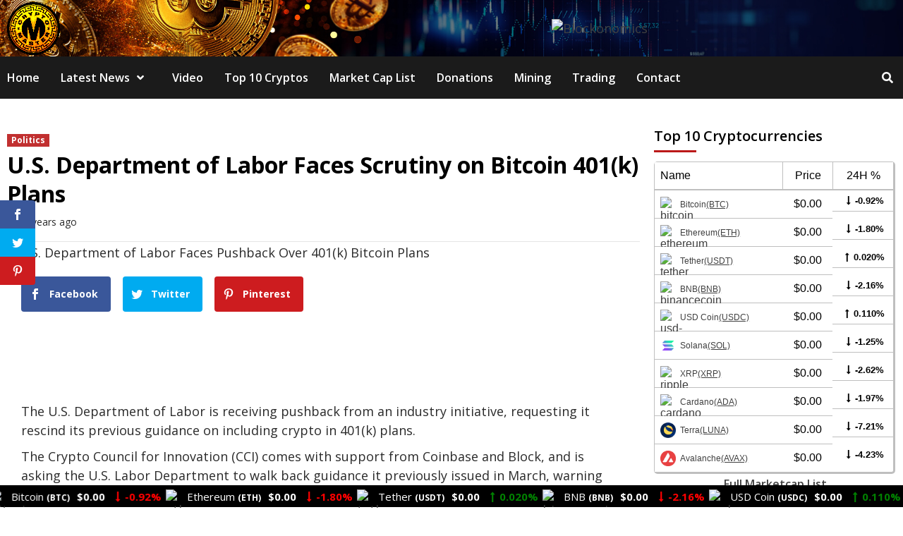

--- FILE ---
content_type: text/html; charset=UTF-8
request_url: https://crypto-master.org/u-s-department-of-labor-faces-scrutiny-on-bitcoin-401k-plans/
body_size: 43158
content:
<!doctype html>
<html lang="en-US">
<head>
	
    <meta charset="UTF-8">
    <meta name="viewport" content="width=device-width, initial-scale=1">
    <link rel="profile" href="http://gmpg.org/xfn/11">

    <script>var et_site_url='https://crypto-master.org';var et_post_id='11685';function et_core_page_resource_fallback(a,b){"undefined"===typeof b&&(b=a.sheet.cssRules&&0===a.sheet.cssRules.length);b&&(a.onerror=null,a.onload=null,a.href?a.href=et_site_url+"/?et_core_page_resource="+a.id+et_post_id:a.src&&(a.src=et_site_url+"/?et_core_page_resource="+a.id+et_post_id))}
</script><meta name='robots' content='index, follow, max-image-preview:large, max-snippet:-1, max-video-preview:-1' />
	<style>img:is([sizes="auto" i], [sizes^="auto," i]) { contain-intrinsic-size: 3000px 1500px }</style>
	
	<!-- This site is optimized with the Yoast SEO plugin v26.7 - https://yoast.com/wordpress/plugins/seo/ -->
	<title>U.S. Department of Labor Faces Scrutiny on Bitcoin 401(k) Plans - Crypto-Master</title>
	<link rel="canonical" href="https://crypto-master.org/u-s-department-of-labor-faces-scrutiny-on-bitcoin-401k-plans/" />
	<meta property="og:locale" content="en_US" />
	<meta property="og:type" content="article" />
	<meta property="og:title" content="U.S. Department of Labor Faces Scrutiny on Bitcoin 401(k) Plans - Crypto-Master" />
	<meta property="og:description" content="Facebook Twitter Pinterest The U.S. Department of Labor is receiving pushback from an industry initiative,..." />
	<meta property="og:url" content="https://crypto-master.org/u-s-department-of-labor-faces-scrutiny-on-bitcoin-401k-plans/" />
	<meta property="og:site_name" content="Crypto-Master" />
	<meta property="article:published_time" content="2022-06-19T17:32:47+00:00" />
	<meta property="og:image" content="https://s32659.pcdn.co/wp-content/uploads/2022/06/Untitled-design-58-e1655658088645.png" />
	<meta name="author" content="CryptoExpert" />
	<meta name="twitter:card" content="summary_large_image" />
	<meta name="twitter:label1" content="Written by" />
	<meta name="twitter:data1" content="CryptoExpert" />
	<meta name="twitter:label2" content="Est. reading time" />
	<meta name="twitter:data2" content="3 minutes" />
	<script type="application/ld+json" class="yoast-schema-graph">{"@context":"https://schema.org","@graph":[{"@type":"Article","@id":"https://crypto-master.org/u-s-department-of-labor-faces-scrutiny-on-bitcoin-401k-plans/#article","isPartOf":{"@id":"https://crypto-master.org/u-s-department-of-labor-faces-scrutiny-on-bitcoin-401k-plans/"},"author":{"name":"CryptoExpert","@id":"https://crypto-master.org/#/schema/person/acef76b213f10727504869680c66b8b5"},"headline":"U.S. Department of Labor Faces Scrutiny on Bitcoin 401(k) Plans","datePublished":"2022-06-19T17:32:47+00:00","mainEntityOfPage":{"@id":"https://crypto-master.org/u-s-department-of-labor-faces-scrutiny-on-bitcoin-401k-plans/"},"wordCount":582,"commentCount":0,"publisher":{"@id":"https://crypto-master.org/#organization"},"image":{"@id":"https://crypto-master.org/u-s-department-of-labor-faces-scrutiny-on-bitcoin-401k-plans/#primaryimage"},"thumbnailUrl":"https://crypto-master.org/wp-content/uploads/2022/06/US-Department-of-Labor-Faces-Scrutiny-on-Bitcoin-401k-Plans.png","keywords":["Bitcoin"],"articleSection":["Politics"],"inLanguage":"en-US","potentialAction":[{"@type":"CommentAction","name":"Comment","target":["https://crypto-master.org/u-s-department-of-labor-faces-scrutiny-on-bitcoin-401k-plans/#respond"]}]},{"@type":"WebPage","@id":"https://crypto-master.org/u-s-department-of-labor-faces-scrutiny-on-bitcoin-401k-plans/","url":"https://crypto-master.org/u-s-department-of-labor-faces-scrutiny-on-bitcoin-401k-plans/","name":"U.S. Department of Labor Faces Scrutiny on Bitcoin 401(k) Plans - Crypto-Master","isPartOf":{"@id":"https://crypto-master.org/#website"},"primaryImageOfPage":{"@id":"https://crypto-master.org/u-s-department-of-labor-faces-scrutiny-on-bitcoin-401k-plans/#primaryimage"},"image":{"@id":"https://crypto-master.org/u-s-department-of-labor-faces-scrutiny-on-bitcoin-401k-plans/#primaryimage"},"thumbnailUrl":"https://crypto-master.org/wp-content/uploads/2022/06/US-Department-of-Labor-Faces-Scrutiny-on-Bitcoin-401k-Plans.png","datePublished":"2022-06-19T17:32:47+00:00","breadcrumb":{"@id":"https://crypto-master.org/u-s-department-of-labor-faces-scrutiny-on-bitcoin-401k-plans/#breadcrumb"},"inLanguage":"en-US","potentialAction":[{"@type":"ReadAction","target":["https://crypto-master.org/u-s-department-of-labor-faces-scrutiny-on-bitcoin-401k-plans/"]}]},{"@type":"ImageObject","inLanguage":"en-US","@id":"https://crypto-master.org/u-s-department-of-labor-faces-scrutiny-on-bitcoin-401k-plans/#primaryimage","url":"https://crypto-master.org/wp-content/uploads/2022/06/US-Department-of-Labor-Faces-Scrutiny-on-Bitcoin-401k-Plans.png","contentUrl":"https://crypto-master.org/wp-content/uploads/2022/06/US-Department-of-Labor-Faces-Scrutiny-on-Bitcoin-401k-Plans.png","width":1280,"height":720,"caption":"U.S. Department of Labor Faces Pushback Over 401(k) Bitcoin Plans"},{"@type":"BreadcrumbList","@id":"https://crypto-master.org/u-s-department-of-labor-faces-scrutiny-on-bitcoin-401k-plans/#breadcrumb","itemListElement":[{"@type":"ListItem","position":1,"name":"Home","item":"https://crypto-master.org/"},{"@type":"ListItem","position":2,"name":"Blog","item":"https://crypto-master.org/blog/"},{"@type":"ListItem","position":3,"name":"U.S. Department of Labor Faces Scrutiny on Bitcoin 401(k) Plans"}]},{"@type":"WebSite","@id":"https://crypto-master.org/#website","url":"https://crypto-master.org/","name":"CryptoGemsOfficial","description":"Latest Bitcoin &amp; Cryptocurrency News","publisher":{"@id":"https://crypto-master.org/#organization"},"potentialAction":[{"@type":"SearchAction","target":{"@type":"EntryPoint","urlTemplate":"https://crypto-master.org/?s={search_term_string}"},"query-input":{"@type":"PropertyValueSpecification","valueRequired":true,"valueName":"search_term_string"}}],"inLanguage":"en-US"},{"@type":"Organization","@id":"https://crypto-master.org/#organization","name":"CryptoGemsOfficial","url":"https://crypto-master.org/","logo":{"@type":"ImageObject","inLanguage":"en-US","@id":"https://crypto-master.org/#/schema/logo/image/","url":"https://crypto-master.org/wp-content/uploads/2021/05/cropped-CRYPTO_MASTER_LOGO_V2_WB.png","contentUrl":"https://crypto-master.org/wp-content/uploads/2021/05/cropped-CRYPTO_MASTER_LOGO_V2_WB.png","width":1650,"height":1650,"caption":"CryptoGemsOfficial"},"image":{"@id":"https://crypto-master.org/#/schema/logo/image/"}},{"@type":"Person","@id":"https://crypto-master.org/#/schema/person/acef76b213f10727504869680c66b8b5","name":"CryptoExpert","image":{"@type":"ImageObject","inLanguage":"en-US","@id":"https://crypto-master.org/#/schema/person/image/","url":"https://secure.gravatar.com/avatar/5dac2c8ab7b7f98bef4a5986df9358a1?s=96&d=mm&r=g","contentUrl":"https://secure.gravatar.com/avatar/5dac2c8ab7b7f98bef4a5986df9358a1?s=96&d=mm&r=g","caption":"CryptoExpert"},"sameAs":["https://crypto-master.org"]}]}</script>
	<!-- / Yoast SEO plugin. -->


<link rel='dns-prefetch' href='//fonts.googleapis.com' />
<link rel="alternate" type="application/rss+xml" title="Crypto-Master &raquo; Feed" href="https://crypto-master.org/feed/" />
<link rel="alternate" type="application/rss+xml" title="Crypto-Master &raquo; Comments Feed" href="https://crypto-master.org/comments/feed/" />
<link rel="alternate" type="application/rss+xml" title="Crypto-Master &raquo; U.S. Department of Labor Faces Scrutiny on Bitcoin 401(k) Plans Comments Feed" href="https://crypto-master.org/u-s-department-of-labor-faces-scrutiny-on-bitcoin-401k-plans/feed/" />
		<!-- This site uses the Google Analytics by MonsterInsights plugin v9.11.1 - Using Analytics tracking - https://www.monsterinsights.com/ -->
		<!-- Note: MonsterInsights is not currently configured on this site. The site owner needs to authenticate with Google Analytics in the MonsterInsights settings panel. -->
					<!-- No tracking code set -->
				<!-- / Google Analytics by MonsterInsights -->
		<link data-optimized="2" rel="stylesheet" href="https://crypto-master.org/wp-content/litespeed/css/e32ac9c87b3403d6bfc110e695a80abc.css?ver=a1413" />






<style id='classic-theme-styles-inline-css' type='text/css'>
/*! This file is auto-generated */
.wp-block-button__link{color:#fff;background-color:#32373c;border-radius:9999px;box-shadow:none;text-decoration:none;padding:calc(.667em + 2px) calc(1.333em + 2px);font-size:1.125em}.wp-block-file__button{background:#32373c;color:#fff;text-decoration:none}
</style>
<style id='global-styles-inline-css' type='text/css'>
:root{--wp--preset--aspect-ratio--square: 1;--wp--preset--aspect-ratio--4-3: 4/3;--wp--preset--aspect-ratio--3-4: 3/4;--wp--preset--aspect-ratio--3-2: 3/2;--wp--preset--aspect-ratio--2-3: 2/3;--wp--preset--aspect-ratio--16-9: 16/9;--wp--preset--aspect-ratio--9-16: 9/16;--wp--preset--color--black: #000000;--wp--preset--color--cyan-bluish-gray: #abb8c3;--wp--preset--color--white: #ffffff;--wp--preset--color--pale-pink: #f78da7;--wp--preset--color--vivid-red: #cf2e2e;--wp--preset--color--luminous-vivid-orange: #ff6900;--wp--preset--color--luminous-vivid-amber: #fcb900;--wp--preset--color--light-green-cyan: #7bdcb5;--wp--preset--color--vivid-green-cyan: #00d084;--wp--preset--color--pale-cyan-blue: #8ed1fc;--wp--preset--color--vivid-cyan-blue: #0693e3;--wp--preset--color--vivid-purple: #9b51e0;--wp--preset--gradient--vivid-cyan-blue-to-vivid-purple: linear-gradient(135deg,rgba(6,147,227,1) 0%,rgb(155,81,224) 100%);--wp--preset--gradient--light-green-cyan-to-vivid-green-cyan: linear-gradient(135deg,rgb(122,220,180) 0%,rgb(0,208,130) 100%);--wp--preset--gradient--luminous-vivid-amber-to-luminous-vivid-orange: linear-gradient(135deg,rgba(252,185,0,1) 0%,rgba(255,105,0,1) 100%);--wp--preset--gradient--luminous-vivid-orange-to-vivid-red: linear-gradient(135deg,rgba(255,105,0,1) 0%,rgb(207,46,46) 100%);--wp--preset--gradient--very-light-gray-to-cyan-bluish-gray: linear-gradient(135deg,rgb(238,238,238) 0%,rgb(169,184,195) 100%);--wp--preset--gradient--cool-to-warm-spectrum: linear-gradient(135deg,rgb(74,234,220) 0%,rgb(151,120,209) 20%,rgb(207,42,186) 40%,rgb(238,44,130) 60%,rgb(251,105,98) 80%,rgb(254,248,76) 100%);--wp--preset--gradient--blush-light-purple: linear-gradient(135deg,rgb(255,206,236) 0%,rgb(152,150,240) 100%);--wp--preset--gradient--blush-bordeaux: linear-gradient(135deg,rgb(254,205,165) 0%,rgb(254,45,45) 50%,rgb(107,0,62) 100%);--wp--preset--gradient--luminous-dusk: linear-gradient(135deg,rgb(255,203,112) 0%,rgb(199,81,192) 50%,rgb(65,88,208) 100%);--wp--preset--gradient--pale-ocean: linear-gradient(135deg,rgb(255,245,203) 0%,rgb(182,227,212) 50%,rgb(51,167,181) 100%);--wp--preset--gradient--electric-grass: linear-gradient(135deg,rgb(202,248,128) 0%,rgb(113,206,126) 100%);--wp--preset--gradient--midnight: linear-gradient(135deg,rgb(2,3,129) 0%,rgb(40,116,252) 100%);--wp--preset--font-size--small: 13px;--wp--preset--font-size--medium: 20px;--wp--preset--font-size--large: 36px;--wp--preset--font-size--x-large: 42px;--wp--preset--spacing--20: 0.44rem;--wp--preset--spacing--30: 0.67rem;--wp--preset--spacing--40: 1rem;--wp--preset--spacing--50: 1.5rem;--wp--preset--spacing--60: 2.25rem;--wp--preset--spacing--70: 3.38rem;--wp--preset--spacing--80: 5.06rem;--wp--preset--shadow--natural: 6px 6px 9px rgba(0, 0, 0, 0.2);--wp--preset--shadow--deep: 12px 12px 50px rgba(0, 0, 0, 0.4);--wp--preset--shadow--sharp: 6px 6px 0px rgba(0, 0, 0, 0.2);--wp--preset--shadow--outlined: 6px 6px 0px -3px rgba(255, 255, 255, 1), 6px 6px rgba(0, 0, 0, 1);--wp--preset--shadow--crisp: 6px 6px 0px rgba(0, 0, 0, 1);}:where(.is-layout-flex){gap: 0.5em;}:where(.is-layout-grid){gap: 0.5em;}body .is-layout-flex{display: flex;}.is-layout-flex{flex-wrap: wrap;align-items: center;}.is-layout-flex > :is(*, div){margin: 0;}body .is-layout-grid{display: grid;}.is-layout-grid > :is(*, div){margin: 0;}:where(.wp-block-columns.is-layout-flex){gap: 2em;}:where(.wp-block-columns.is-layout-grid){gap: 2em;}:where(.wp-block-post-template.is-layout-flex){gap: 1.25em;}:where(.wp-block-post-template.is-layout-grid){gap: 1.25em;}.has-black-color{color: var(--wp--preset--color--black) !important;}.has-cyan-bluish-gray-color{color: var(--wp--preset--color--cyan-bluish-gray) !important;}.has-white-color{color: var(--wp--preset--color--white) !important;}.has-pale-pink-color{color: var(--wp--preset--color--pale-pink) !important;}.has-vivid-red-color{color: var(--wp--preset--color--vivid-red) !important;}.has-luminous-vivid-orange-color{color: var(--wp--preset--color--luminous-vivid-orange) !important;}.has-luminous-vivid-amber-color{color: var(--wp--preset--color--luminous-vivid-amber) !important;}.has-light-green-cyan-color{color: var(--wp--preset--color--light-green-cyan) !important;}.has-vivid-green-cyan-color{color: var(--wp--preset--color--vivid-green-cyan) !important;}.has-pale-cyan-blue-color{color: var(--wp--preset--color--pale-cyan-blue) !important;}.has-vivid-cyan-blue-color{color: var(--wp--preset--color--vivid-cyan-blue) !important;}.has-vivid-purple-color{color: var(--wp--preset--color--vivid-purple) !important;}.has-black-background-color{background-color: var(--wp--preset--color--black) !important;}.has-cyan-bluish-gray-background-color{background-color: var(--wp--preset--color--cyan-bluish-gray) !important;}.has-white-background-color{background-color: var(--wp--preset--color--white) !important;}.has-pale-pink-background-color{background-color: var(--wp--preset--color--pale-pink) !important;}.has-vivid-red-background-color{background-color: var(--wp--preset--color--vivid-red) !important;}.has-luminous-vivid-orange-background-color{background-color: var(--wp--preset--color--luminous-vivid-orange) !important;}.has-luminous-vivid-amber-background-color{background-color: var(--wp--preset--color--luminous-vivid-amber) !important;}.has-light-green-cyan-background-color{background-color: var(--wp--preset--color--light-green-cyan) !important;}.has-vivid-green-cyan-background-color{background-color: var(--wp--preset--color--vivid-green-cyan) !important;}.has-pale-cyan-blue-background-color{background-color: var(--wp--preset--color--pale-cyan-blue) !important;}.has-vivid-cyan-blue-background-color{background-color: var(--wp--preset--color--vivid-cyan-blue) !important;}.has-vivid-purple-background-color{background-color: var(--wp--preset--color--vivid-purple) !important;}.has-black-border-color{border-color: var(--wp--preset--color--black) !important;}.has-cyan-bluish-gray-border-color{border-color: var(--wp--preset--color--cyan-bluish-gray) !important;}.has-white-border-color{border-color: var(--wp--preset--color--white) !important;}.has-pale-pink-border-color{border-color: var(--wp--preset--color--pale-pink) !important;}.has-vivid-red-border-color{border-color: var(--wp--preset--color--vivid-red) !important;}.has-luminous-vivid-orange-border-color{border-color: var(--wp--preset--color--luminous-vivid-orange) !important;}.has-luminous-vivid-amber-border-color{border-color: var(--wp--preset--color--luminous-vivid-amber) !important;}.has-light-green-cyan-border-color{border-color: var(--wp--preset--color--light-green-cyan) !important;}.has-vivid-green-cyan-border-color{border-color: var(--wp--preset--color--vivid-green-cyan) !important;}.has-pale-cyan-blue-border-color{border-color: var(--wp--preset--color--pale-cyan-blue) !important;}.has-vivid-cyan-blue-border-color{border-color: var(--wp--preset--color--vivid-cyan-blue) !important;}.has-vivid-purple-border-color{border-color: var(--wp--preset--color--vivid-purple) !important;}.has-vivid-cyan-blue-to-vivid-purple-gradient-background{background: var(--wp--preset--gradient--vivid-cyan-blue-to-vivid-purple) !important;}.has-light-green-cyan-to-vivid-green-cyan-gradient-background{background: var(--wp--preset--gradient--light-green-cyan-to-vivid-green-cyan) !important;}.has-luminous-vivid-amber-to-luminous-vivid-orange-gradient-background{background: var(--wp--preset--gradient--luminous-vivid-amber-to-luminous-vivid-orange) !important;}.has-luminous-vivid-orange-to-vivid-red-gradient-background{background: var(--wp--preset--gradient--luminous-vivid-orange-to-vivid-red) !important;}.has-very-light-gray-to-cyan-bluish-gray-gradient-background{background: var(--wp--preset--gradient--very-light-gray-to-cyan-bluish-gray) !important;}.has-cool-to-warm-spectrum-gradient-background{background: var(--wp--preset--gradient--cool-to-warm-spectrum) !important;}.has-blush-light-purple-gradient-background{background: var(--wp--preset--gradient--blush-light-purple) !important;}.has-blush-bordeaux-gradient-background{background: var(--wp--preset--gradient--blush-bordeaux) !important;}.has-luminous-dusk-gradient-background{background: var(--wp--preset--gradient--luminous-dusk) !important;}.has-pale-ocean-gradient-background{background: var(--wp--preset--gradient--pale-ocean) !important;}.has-electric-grass-gradient-background{background: var(--wp--preset--gradient--electric-grass) !important;}.has-midnight-gradient-background{background: var(--wp--preset--gradient--midnight) !important;}.has-small-font-size{font-size: var(--wp--preset--font-size--small) !important;}.has-medium-font-size{font-size: var(--wp--preset--font-size--medium) !important;}.has-large-font-size{font-size: var(--wp--preset--font-size--large) !important;}.has-x-large-font-size{font-size: var(--wp--preset--font-size--x-large) !important;}
:where(.wp-block-post-template.is-layout-flex){gap: 1.25em;}:where(.wp-block-post-template.is-layout-grid){gap: 1.25em;}
:where(.wp-block-columns.is-layout-flex){gap: 2em;}:where(.wp-block-columns.is-layout-grid){gap: 2em;}
:root :where(.wp-block-pullquote){font-size: 1.5em;line-height: 1.6;}
</style>
<link rel='preload' as='style' onload='this.onload=null;this.rel="stylesheet"' id='cmc-bootstrap' href='https://crypto-master.org/wp-content/plugins/coin-market-cap/assets/css/bootstrap.min.css?ver=4.0.2' type='text/css' media='all' />
<link rel='preload' as='style' onload='this.onload=null;this.rel="stylesheet"' id='cmc-icons' href='https://crypto-master.org/wp-content/plugins/coin-market-cap/assets/css/cmc-icons.min.css?ver=4.0.2' type='text/css' media='all' />


<link rel='stylesheet' id='et-gf-open-sans-css' href='https://fonts.googleapis.com/css?family=Open+Sans:400,700&#038;display=swap' type='text/css' media='all' />







<link rel='stylesheet' id='covernews-google-fonts-css' href='https://fonts.googleapis.com/css?family=Open%20Sans:400,400italic,600,700|Open%20Sans:400,400italic,600,700&#038;subset=latin,latin-ext&#038;display=swap' type='text/css' media='all' />

<style id='covernews-style-inline-css' type='text/css'>


                body .top-masthead {
        background: #353535;
        }


    
            body .top-masthead,
        body .top-masthead .top-navigation a:hover,
        body .top-masthead .top-navigation a {
        color: #ffffff;

        }

    
            body .offcanvas-menu span,
        body .primary-color {
        background-color: #2a2a2a;
        }

        body{
        color: #2a2a2a;
        }
    
            body .secondary-color,
        body button,
        body input[type="button"],
        body input[type="reset"],
        body input[type="submit"],
        body .site-content .search-form .search-submit,
        body .site-footer .search-form .search-submit,
        body .main-navigation,
        body .em-post-format i,
        body span.header-after:after,
        body #secondary .widget-title span:after,
        body .af-tabs.nav-tabs > li > a.active:after,
        body .af-tabs.nav-tabs > li > a:hover:after,
        body .exclusive-posts .exclusive-now,
        body span.trending-no,
        body .tagcloud a:hover{
        background: #bb1919;
        }


        body.dark .latest-posts-full .header-details-wrapper .entry-title a:hover,
        body.dark .entry-title a:visited:hover,
        body.dark .entry-title a:hover,
        body.dark h3.article-title.article-title-1 a:visited:hover,
        body.dark h3.article-title.article-title-1 a:hover,
        body.dark .trending-posts-carousel h3.article-title a:visited:hover,
        body.dark .trending-posts-carousel h3.article-title a:hover,
        body.dark .exclusive-slides a:visited:hover,
        body.dark .exclusive-slides a:hover,
        body.dark .article-title.article-title-1 a:visited:hover,
        body.dark .article-title.article-title-1 a:hover,
        body.dark .article-title a:visited:hover,
        body.dark .article-title a:hover,
        #wp-calendar caption,
        #wp-calendar td#today,
        .entry-title a:visited:hover,
        .entry-title a:hover,
        h3.article-title.article-title-1 a:visited:hover,
        h3.article-title.article-title-1 a:hover,
        .trending-posts-carousel h3.article-title a:visited:hover,
        .trending-posts-carousel h3.article-title a:hover,
        .exclusive-slides a:visited:hover,
        .exclusive-slides a:hover,
        .article-title.article-title-1 a:visited:hover,
        .article-title.article-title-1 a:hover,
        .article-title a:visited:hover,
        .article-title a:hover,
        body a:hover,
        body a:focus,
        body a:active,
        body .figure-categories-2 .cat-links a
        {
        color: #bb1919;
        }


        body #loader:after {

        border-left-color: #bb1919;

        }


    

        

        a{
        color: #404040;

        }

        .af-tabs.nav-tabs > li.active > a,
        .af-tabs.nav-tabs > li:hover > a,
        .af-tabs.nav-tabs > li:focus > a{
        color: #404040;
        }

        .social-widget-menu ul li a,
        .em-author-details ul li a,
        .tagcloud a {
        border-color: #404040;
        }

        a:visited{
        color: #404040;
        }
    
            body h1,
        body h2,
        body h2 span,
        body h3,
        body h4,
        body h5,
        body h6,
        body #primary .widget-title,
        body .af-tabs.nav-tabs > li.active > a, .af-tabs.nav-tabs > li:hover > a, .af-tabs.nav-tabs > li:focus > a{
        color: #000000;

        }
    
            body h1,
        body h2,
        body h2 span,
        body h3,
        body h4,
        body h5,
        body h6 {
        line-height: 1.3;
        }
    
    
        body .header-layout-2 .site-header .main-navigation.aft-sticky-navigation .site-branding .site-title a,
        body .main-navigation.aft-sticky-navigation span.af-mobile-site-title-wrap .site-title a,
        body .main-navigation .menu ul.menu-desktop > li > a:visited,
        body .main-navigation .menu ul.menu-desktop > li > a .fa-angle-down,
        body .main-navigation .menu ul.menu-desktop > li > a,
        body .search-icon,
        body .search-icon:visited,
        body .search-icon:hover,
        body .search-icon:focus,
        body .search-icon:active
        {
            color: #ffffff;
        }
        
        body .search-overlay.reveal-search .search-icon i.fa.fa-search:before,
        body .search-overlay.reveal-search .search-icon i.fa.fa-search:after,
        body .ham,
        body .ham:before, 
        body .ham:after,
        body .main-navigation ul>li>a:after
        {
        background-color: #ffffff;
        }
        @media only screen and (max-width: 991px) {
            .navigation-container ul li a{
                color: #ffffff;
            }
            .main-navigation .menu .menu-mobile li a button:before, 
            .main-navigation .menu .menu-mobile li a button:after{
                background-color: #ffffff;
            }
        }
    
    
        body span.menu-description
        {
        background: #353535;
        }

    
    
        body span.menu-description
        {
        color: #ffffff;
        }

    

    
        body h3.article-title.article-title-1 a,
        body .trending-posts-carousel h3.article-title a,
        body .exclusive-slides a
        {
        color: #404040;
        }

        body h3.article-title.article-title-1 a:visited,
        body .trending-posts-carousel h3.article-title a:visited,
        body .exclusive-slides a:visited
        {
        color: #404040;
        }

    
            body.dark .categorized-story .title-heading .article-title-2 a:visited:hover,
        body.dark .categorized-story .title-heading .article-title-2 a,
        body .categorized-story .title-heading .article-title-2 a:visited:hover,
        body .categorized-story .title-heading .article-title-2 a,
        body.dark .full-plus-list .spotlight-post:first-of-type figcaption h3 a:hover,
        body .full-plus-list .spotlight-post:first-of-type figcaption h3 a:hover,
        body.dark .slider-figcaption-1 .article-title a:visited:hover,
        body.dark .slider-figcaption-1 .article-title a:hover,
        .slider-figcaption-1 .article-title a:visited:hover,
        .slider-figcaption-1 .article-title a:hover,
        body .slider-figcaption-1 .slide-title a,
        body .categorized-story .title-heading .article-title-2 a,
        body .full-plus-list .spotlight-post:first-of-type figcaption h3 a{
        color: #ffffff;
        }

        body .slider-figcaption-1 .slide-title a:visited,
        body .categorized-story .title-heading .article-title-2 a:visited,
        body .full-plus-list .spotlight-post:first-of-type figcaption h3 a:visited{
        color: #ffffff;
        }


    
            body .figure-categories-bg .em-post-format:before{
        background: #ffffff;
        }
        body span.trending-no,
        body .em-post-format{
        color: #ffffff;
        }

    

            body,
        body button,
        body input,
        body select,
        body optgroup,
        body textarea {
        font-family: Open Sans;
        }

    
            body h1,
        body h2,
        body h3,
        body h4,
        body h5,
        body h6,
        body .main-navigation a,
        body .font-family-1,
        body .site-description,
        body .trending-posts-line,
        body .exclusive-posts,
        body .widget-title,
        body .em-widget-subtitle,
        body .grid-item-metadata .item-metadata,
        body .af-navcontrols .slide-count,
        body .figure-categories .cat-links,
        body .nav-links a {
        font-family: Open Sans;
        }

    

            .article-title, .site-branding .site-title, .main-navigation .menu ul li a, .slider-figcaption .slide-title {
        letter-spacing: 0px;
        line-height: 1.3;
        }

            <!--        category color starts-->

    
        body .figure-categories .cat-links a.category-color-1 {
        background-color: #bb1919;
        }

        body .trending-story .figure-categories .cat-links a.covernews-categories.category-color-1,
        body .list .spotlight-post .figure-categories .cat-links a.covernews-categories.category-color-1,
        body .full-plus-list .spotlight-post .figure-categories .cat-links a.covernews-categories.category-color-1,
        body .covernews_tabbed_posts_widget .figure-categories .cat-links a.covernews-categories.category-color-1,
        body .trending-posts-vertical-carousel .figure-categories .cat-links a.covernews-categories.category-color-1

        {
        color: #bb1919;
        }

        body .full-plus-list .spotlight-post:first-of-type .figure-categories .cat-links a.covernews-categories.category-color-1,
        body .full-plus-list .spotlight-post:first-of-type .figure-categories .cat-links a.covernews-categories,
        body .figure-categories .cat-links a.covernews-categories
        {
        color: #ffffff;
        background-color: #bb1919;
        }

        body span.header-after.category-color-1:after{
        background: #bb1919;
        }

    

    
        body .figure-categories .cat-links a.category-color-2 {
        background-color: #2a4051;
        }

        body .trending-story .figure-categories .cat-links a.covernews-categories.category-color-2,
        body .list .spotlight-post .figure-categories .cat-links a.covernews-categories.category-color-2,
        body .full-plus-list .spotlight-post .figure-categories .cat-links a.covernews-categories.category-color-2,
        body .covernews_tabbed_posts_widget .figure-categories .cat-links a.covernews-categories.category-color-2,
        body .trending-posts-vertical-carousel .figure-categories .cat-links a.covernews-categories.category-color-2
        {
        color: #2a4051;
        }

        body .full-plus-list .spotlight-post:first-of-type .figure-categories .cat-links a.covernews-categories.category-color-2{
        color: #ffffff;
        background-color: #2a4051;
        }

        body span.header-after.category-color-2:after{
        background: #2a4051;
        }
    
    
        body .figure-categories .cat-links a.category-color-3 {
        background-color: #d60000;
        }

        body .trending-story .figure-categories .cat-links a.covernews-categories.category-color-3,
        body .list .spotlight-post .figure-categories .cat-links a.covernews-categories.category-color-3,
        body .full-plus-list .spotlight-post .figure-categories .cat-links a.covernews-categories.category-color-3,
        body .covernews_tabbed_posts_widget .figure-categories .cat-links a.covernews-categories.category-color-3,
        body .trending-posts-vertical-carousel .figure-categories .cat-links a.covernews-categories.category-color-3
        {
        color: #d60000;
        }

        body .full-plus-list .spotlight-post:first-of-type .figure-categories .cat-links a.covernews-categories.category-color-3{
        color: #ffffff;
        background-color: #d60000;
        }

        body span.header-after.category-color-3:after{
        background: #d60000;
        }
    
    
        body .figure-categories .cat-links a.category-color-4 {
        background-color: #e91e63;
        }

        body .trending-story .figure-categories .cat-links a.covernews-categories.category-color-4,
        body .list .spotlight-post .figure-categories .cat-links a.covernews-categories.category-color-4,
        body .full-plus-list .spotlight-post .figure-categories .cat-links a.covernews-categories.category-color-4,
        body .covernews_tabbed_posts_widget .figure-categories .cat-links a.covernews-categories.category-color-4,
        body .trending-posts-vertical-carousel .figure-categories .cat-links a.covernews-categories.category-color-4
        {
        color: #e91e63;
        }

        body .full-plus-list .spotlight-post:first-of-type .figure-categories .cat-links a.covernews-categories.category-color-4{
        color: #ffffff;
        background-color: #e91e63;
        }

        body span.header-after.category-color-4:after{
        background: #e91e63;
        }
    
    
        body .figure-categories .cat-links a.category-color-5 {
        background-color: #f99500;
        }

        body .trending-story .figure-categories .cat-links a.covernews-categories.category-color-5,
        body .list .spotlight-post .figure-categories .cat-links a.covernews-categories.category-color-5,
        body .full-plus-list .spotlight-post .figure-categories .cat-links a.covernews-categories.category-color-5,
        body .covernews_tabbed_posts_widget .figure-categories .cat-links a.covernews-categories.category-color-5,
        body .trending-posts-vertical-carousel .figure-categories .cat-links a.covernews-categories.category-color-5
        {
        color: #f99500;
        }

        body .full-plus-list .spotlight-post:first-of-type .figure-categories .cat-links a.covernews-categories.category-color-5{
        color: #ffffff;
        background-color: #f99500;
        }

        body span.header-after.category-color-5:after{
        background: #f99500;
        }
    
    
        body .figure-categories .cat-links a.category-color-6 {
        background-color: #61c436;
        }

        body .trending-story .figure-categories .cat-links a.covernews-categories.category-color-6,
        body .list .spotlight-post .figure-categories .cat-links a.covernews-categories.category-color-6,
        body .full-plus-list .spotlight-post .figure-categories .cat-links a.covernews-categories.category-color-6,
        body .covernews_tabbed_posts_widget .figure-categories .cat-links a.covernews-categories.category-color-6,
        body .trending-posts-vertical-carousel .figure-categories .cat-links a.covernews-categories.category-color-6
        {
        color: #61c436;
        }

        body .full-plus-list .spotlight-post:first-of-type .figure-categories .cat-links a.covernews-categories.category-color-6{
        color: #ffffff;
        background-color: #61c436;
        }

        body span.header-after.category-color-6:after{
        background: #61c436;
        }
    
    
        body .figure-categories .cat-links a.category-color-7 {
        background-color: #a66bbe;
        }

        body .trending-story .figure-categories .cat-links a.covernews-categories.category-color-7,
        body .list .spotlight-post .figure-categories .cat-links a.covernews-categories.category-color-7,
        body .full-plus-list .spotlight-post .figure-categories .cat-links a.covernews-categories.category-color-7,
        body .covernews_tabbed_posts_widget .figure-categories .cat-links a.covernews-categories.category-color-7,
        body .trending-posts-vertical-carousel .figure-categories .cat-links a.covernews-categories.category-color-7
        {
        color: #a66bbe;
        }

        body .full-plus-list .spotlight-post:first-of-type .figure-categories .cat-links a.covernews-categories.category-color-7{
        color: #ffffff;
        background-color: #a66bbe;
        }

        body span.header-after.category-color-7:after{
        background: #a66bbe;
        }
    
    
        body .figure-categories .cat-links a.category-color-8 {
        background-color: #ffffff;
        color: #404040;
        }

        body .trending-story .figure-categories .cat-links a.covernews-categories.category-color-8,
        body .list .spotlight-post .figure-categories .cat-links a.covernews-categories.category-color-8,
        body .full-plus-list .spotlight-post .figure-categories .cat-links a.covernews-categories.category-color-8,
        body .covernews_tabbed_posts_widget .figure-categories .cat-links a.covernews-categories.category-color-8,
        body .trending-posts-vertical-carousel .figure-categories .cat-links a.covernews-categories.category-color-8
        {
        color: #404040;
        }

        body .full-plus-list .spotlight-post:first-of-type .figure-categories .cat-links a.covernews-categories.category-color-8{
        color: #404040;
        background-color: #ffffff;
        }

        body span.header-after.category-color-8:after{
        background: #ffffff;
        color: #404040;
        }
    
            body .site-footer .primary-footer{
        background: #1f2125;

        }

    
            body .site-footer,
        body .site-footer .widget-title span,
        body .site-footer .site-title a,
        body .site-footer .site-description,
        body .site-footer a {
        color: #ffffff;

        }

        .site-footer .social-widget-menu ul li a,
        .site-footer .em-author-details ul li a,
        .site-footer .tagcloud a
        {
        border-color: #ffffff;
        }

        .site-footer a:visited {
        color: #ffffff;
        }


    
                body .site-info {
        background: #000000;

        }

    
            body .site-info,
        body .site-info a {
        color: #ffffff;

        }

    
                body .mailchimp-block {
        background: #66ce65;

        }
    

            body .mc4wp-form-fields input[type="text"], body .mc4wp-form-fields input[type="email"] {
        border-color: #4d5b73;

    }
        
    
            @media only screen and (min-width: 1025px) and (max-width: 1599px) {
            body .covernews_posts_slider_widget .slider-figcaption .slide-title,
            body .af-main-banner .slider-figcaption .slide-title {
            font-size: 35px;
            }
        }


    

    
        body,
        button,
        input,
        select,
        optgroup,
        textarea,
        body .entry-content-wrap,
        

        {
        font-size: 18px;
        }

        blockquote{
            font-size: calc(18px + 20%);
        }

    
    
        body blockquote cite,
        body .nav-previous a,
        body .nav-next a,
        body .af-tabs.nav-tabs > li > a,
        body #secondary .af-tabs.nav-tabs > li > a,
        body #primary .af-tabs.nav-tabs > li > a,
        body footer .widget-title,
        body #secondary .widget-title span,
        body span.header-after
        {
        font-size: 20px;
        }

    
    
        body .covernews_single_col_categorised_posts .article-title,
        body .full .spotlight-post figcaption h3 a,
        body .full-plus-list .spotlight-post:first-of-type figcaption h3 a,
        body .categorized-story .title-heading .article-title-2
        {
        font-size: 18px;
        }

        @media only screen and (max-width: 767px){
            body .covernews_single_col_categorised_posts .article-title,
            body .full .spotlight-post figcaption h3 a,
            body .covernews_posts_slider_widget .slider-figcaption .slide-title,
            body .full-plus-list .spotlight-post:first-of-type figcaption h3 a,
            body .categorized-story .title-heading .article-title-2
            {
                font-size: 20px;
            }
        }

    
            body .widget_recent_comments li a,
        body .widget_pages li a,
        body .widget_archive li a,
        body .widget_meta li a,
        body .widget_categories li,
        body .widget_nav_menu li a,
        body .widget_recent_entries li a,
        body .article-title
        {
        font-size: 16px;
        }

    

    
        body.archive .content-area .page-title,
        body.search-results .content-area .header-title-wrapper .page-title,
        body header.entry-header h1.entry-title{
        font-size: 50px;
        }

    
            body #primary .em-widget-subtitle {
        font-size: 20px;
        }

    
    .elementor-template-full-width .elementor-section.elementor-section-full_width > .elementor-container,
    .elementor-template-full-width .elementor-section.elementor-section-boxed > .elementor-container{
        max-width: 1200px;
    }
    @media (min-width: 1600px){
        .elementor-template-full-width .elementor-section.elementor-section-full_width > .elementor-container,
        .elementor-template-full-width .elementor-section.elementor-section-boxed > .elementor-container{
            max-width: 1600px;
        }
    }
            
        }
        <!--        end if media query-->

        
</style>
<script type="text/javascript" src="https://crypto-master.org/wp-includes/js/jquery/jquery.min.js?ver=3.7.1" id="jquery-core-js"></script>
<script type="text/javascript" src="https://crypto-master.org/wp-includes/js/jquery/jquery-migrate.min.js?ver=3.4.1" id="jquery-migrate-js"></script>
<script type="text/javascript" src="https://crypto-master.org/wp-content/plugins/blockspare/assets/js/countup/waypoints.min.js?ver=6.7.4" id="waypoint-js"></script>
<script type="text/javascript" src="https://crypto-master.org/wp-content/plugins/blockspare/assets/js/countup/jquery.counterup.min.js?ver=1" id="countup-js"></script>
<script type="text/javascript" src="https://crypto-master.org/wp-content/plugins/wp-automatic/js/main-front.js?ver=6.7.4" id="wp_automatic_gallery-js"></script>
<script type='text/javascript' src='https://crypto-master.org/?wpstealthadsjs=1&amp;ver=6.7.4' async></script>
<script type="text/javascript" src="https://crypto-master.org/wp-content/themes/covernews-webbylynx/custom-script.js?ver=6.7.4" id="custom-script-js"></script>
<link rel="https://api.w.org/" href="https://crypto-master.org/wp-json/" /><link rel="alternate" title="JSON" type="application/json" href="https://crypto-master.org/wp-json/wp/v2/posts/11685" /><link rel="EditURI" type="application/rsd+xml" title="RSD" href="https://crypto-master.org/xmlrpc.php?rsd" />
<meta name="generator" content="WordPress 6.7.4" />
<link rel='shortlink' href='https://crypto-master.org/?p=11685' />
<link rel="alternate" title="oEmbed (JSON)" type="application/json+oembed" href="https://crypto-master.org/wp-json/oembed/1.0/embed?url=https%3A%2F%2Fcrypto-master.org%2Fu-s-department-of-labor-faces-scrutiny-on-bitcoin-401k-plans%2F" />
<link rel="alternate" title="oEmbed (XML)" type="text/xml+oembed" href="https://crypto-master.org/wp-json/oembed/1.0/embed?url=https%3A%2F%2Fcrypto-master.org%2Fu-s-department-of-labor-faces-scrutiny-on-bitcoin-401k-plans%2F&#038;format=xml" />
<style type="text/css" id="et-social-custom-css">
				 @media (max-width: 768px) { .et_monarch .et_social_left .et_social_network_label { margin-left: 35px; padding: 4px 8px 10px 10px; } .et_monarch .et_social_networks .et_social_icon, .et_monarch .et_social_networks .et_social_icon:before, .et_monarch .et_social_networks .et_social_icon:after { width: 35px; height: 35px; line-height: 35px; } .et_monarch .et_social_inline_top { margin-bottom: 0px; } }
			</style><link rel="preload" href="https://crypto-master.org/wp-content/plugins/monarch/core/admin/fonts/modules.ttf" as="font" crossorigin="anonymous">        <style type="text/css">
                        body .masthead-banner.data-bg:before {
                background: rgba(0,0,0,0);
            }
                        .site-title,
            .site-description {
                position: absolute;
                clip: rect(1px, 1px, 1px, 1px);
                display: none;
            }

            

        </style>
        <link rel="icon" href="https://crypto-master.org/wp-content/uploads/2021/05/CRYPTO_MASTER_LOGO_V2_SAMP-150x150.jpg" sizes="32x32" />
<link rel="icon" href="https://crypto-master.org/wp-content/uploads/2021/05/CRYPTO_MASTER_LOGO_V2_SAMP.jpg" sizes="192x192" />
<link rel="apple-touch-icon" href="https://crypto-master.org/wp-content/uploads/2021/05/CRYPTO_MASTER_LOGO_V2_SAMP.jpg" />
<meta name="msapplication-TileImage" content="https://crypto-master.org/wp-content/uploads/2021/05/CRYPTO_MASTER_LOGO_V2_SAMP.jpg" />
		<style type="text/css" id="wp-custom-css">
			/*GLOBAL*/
html, body {
    max-width: 100%;
    overflow-x: hidden;
}
body {
	background: white;
}
#masthead {
	background: white;
}

.amcharts-balloon-div div {
	min-width: 100px!important;
}
.amcharts-balloon-div.amcharts-balloon-div-g1 div {
	min-width: 185px!important;
}

.masthead-banner  {
	min-height: 80px;
	display: flex;
  align-items: center;
}
.banner-promotions-wrapper {
	margin: 5px 0;
}

.textwidget iframe {
	max-width: 300px;
	display: block;
	margin: 0 auto;
}

.custom-logo {
	max-height: 75px;
  width: auto;
	-webkit-backface-visibility: hidden;
  -webkit-transform: translateZ(0) scale(1, 1);
}

.cmc-tabsBtn[data-id="#cmc-container-twitter-feeds"] {
	display: none;
}

.ccpw-widget {
	font-family: Helvetica,Arial,sans-serif;
}
.ccpw-widget .live_c {
	font-weight: 600;
}
.ccpw-widget .cmc_links .name {
	font-size: 12px;
}
.ccpw-widget .ccpw_table span.symbol {
	font-size: 12px;
}
.ccpw-widget thead th {
	font-weight: 400;
}

/*GLOBAL*/

/*CONTAINER MEDIA 992, 768, 1200, 1600*/


@media (min-width: 1200px) {
	#primary {
		width: 72%;
	}
	#secondary {
		width: 28%;
	}
	
/* 	.entry-title {
		font-size: 40px!important;
	}
	.author-links span{
		font-size: 16px!important;
	} */
	.trending-story .slick-slide a{
	font-size: 13px!important;
}
	.trending-story .slick-slide figcaption{
	padding: 0 5px 0 15px
}
	
	.main-slider .slick-slide h3{
	font-size: 32px!important;
	line-height: 1.2
}
	.af-main-banner-editors-picks h3 a {
		font-size: 16px!important;
	}
	.covernews_Posts_Grid .spotlight-post figcaption{
		width: 65%;
		padding: 10px 15px;
		
	}
	.covernews_Posts_Grid .spotlight-post figcaption h3 a {
		font-size: 13px!important;
	}
	
}
@media (min-width: 1600px) {
	#primary {
		width: 72%;
	}
	#secondary {
		width: 28%;
	}
	.container {
    max-width: 1240px!important;
}
/* 	.entry-title {
		font-size: 40px!important;
	}
	.author-links span{
		font-size: 16px!important;
	} */
	.trending-story .slick-slide a{
	font-size: 13px!important;
}
	.trending-story .slick-slide figcaption{
	padding: 0 5px 0 15px
}
	
	.main-slider .slick-slide h3{
	font-size: 32px!important;
	line-height: 1.2
}
	.af-main-banner-editors-picks h3 a {
		font-size: 16px!important;
	}
	.covernews_Posts_Grid .spotlight-post figcaption{
		width: 64%;
		padding: 10px 15px;
		
	}
	.covernews_Posts_Grid .spotlight-post figcaption h3 a {
		font-size: 15px!important;
	}
	
}


/*CONTAINER*/

/*FONTS*/

/*FONTS*/

/* VIDEO POST FORMAT STYLE*/

.af-single-article.category-video .aft-post-thumbnail-wrapper{
	display:none;
}

.entry-content iframe {
		width: 1000px!important;
}
/* VIDEO POST FORMAT STYLE*/

/* POST */
.entry-content {
	padding: 20px;
}
/* POST */

/* HEADER*/
#site-navigation {
	background: #1b1b1b;
}
.sub-menu li a:hover {
    text-decoration-color: #ff4000;
    color: #FFC100;
}

/* HEADER*/



/*SIDEBAR MARKETCAP LINK*/
.market-list-link {
	font-size: 16px;
	font-weight: 600
}
/*SIDEBAR MARKETCAP LINK*/
/*SIDEBAR TOP CURRENCY WIDGET*/
#ccpw-list-widget-687 .ccpw_table {
	font-size: 16px!important;
}

/*SIDEBAR TOP CURRENCY WIDGET*/

/* custom styles */

body {
	padding-bottom: 30px;
}

.primary-footer {
    padding-top: 25px;
}

header.site-header .masthead-banner {
	padding: 0;
}
header.site-header .masthead-banner .row {
	display: flex;
	align-items: center;
}

.data-bg-categorised {
	height: 175px;
}

.single-post h1, .page h1 {
	font-size: 32px!important;
}
.single-post .author-links {
	font-size: 14px!important;
}
.posts-author {
	display: none!important; 
}
.hentry .entry-header-details {
	padding: 15px 0;
}

.site-info {
	font-size: 15px;
	padding: 10px 0;
}

.widget .ccpw_table .ccpw_icon.ccpw_coin_logo {
	height: 24px!important;
  width: 24px!important;
}
.widget .ccpw_table .ccpw_coin_info {
	width: calc(100% - 30px)!important;
}


@media (min-width: 768px) {
	.af-main-banner-latest-posts .col-sm-15.latest-posts-grid {
		width: 25%;
	}
}
@media (min-width: 768px) and (max-width: 1200px) {
	.home .for-main-row .main-story-wrapper {
		width: 66%;
	}
	.home .for-main-row .categorized-story {
		width: 34%;
	}
}

@media (max-width: 1200px) {
	.home .trending-story {
		display: none;
	}
}
@media (max-width: 991px) {
	header.site-header .masthead-banner .col-md-8 {
		display: none
	}
	header.site-header .custom-logo {
		max-height: 70px;
    width: auto;
    max-width: 100%;
    padding: 5px 0;
	}
	.single-post h1, .page h1 {
		font-size: 26px!important;
	}
	.primary-footer {
    padding-bottom: 15px;
	}
}

@media (max-width: 768px) {
	
	#ai_widget-7, #ai_widget-10, #covernews_single_col_categorised_posts-3, #covernews_double_col_categorised_posts-5, .home .af-main-banner-latest-posts {
		display: none!important;
	}
	#main > a {
		display: none!important;
	}
	.entry-content {
    padding: 15px 5px;
	}
	
	.cmc_links {
		display: flex;
    justify-content: flex-start;
    align-items: center;
	}
	.cmc_links .ccpw_icon {
		width: auto;
	}
	.cmc_links .name {
		width: auto!important;
	}
	.cmc_links .symbol {
		margin-left: 10px;
	}
	
	body {
		padding-bottom: 0;
	}
	
	.header-image-default .masthead-banner.data-bg {
		background-position: left;
	}
	
	.masthead-banner .container {
		width: 100%;
	}
	
}

@media (max-width: 575px) {
	.for-main-row h3 {
		font-size: 18px!important;
		overflow: hidden;
   text-overflow: ellipsis;
   display: -webkit-box;
   -webkit-line-clamp: 5; /* number of lines to show */
   -webkit-box-orient: vertical;
	}
	
}



/* Crypto List */

.cmc_search {
    width: auto!important;
}

/* Crypto List */


/* Disable Sidebar on some pages */

.page-id-294 #ai_widget-6, .page-id-294 #covernews_single_col_categorised_posts-2, .page-id-294 #wpstealthads_widget-2 {
	display: none!important;
}
.page-id-166 #wpstealthads_widget-2 {
	display: none!important;
}

.page-id-684 #covernews_single_col_categorised_posts-2, .page-id-684 #wpstealthads_widget-2{
	display: none;
}

.page-id-1667 #covernews_single_col_categorised_posts-2 {
	display: none;
}

/* Disable Sidebar on some pages */

/* Sidebar 10 coins widget */

.ccpw_table.style-4.table>tbody>tr>td:nth-of-type(1), .ccpw_table.style-4.table>thead>tr>th:nth-of-type(1) {
	width: auto!important;
}

#wid-687 {
	font-size: 12px!important;
}

.ccpw_coin_cont, .live_c {
	padding: 2px!important;
}

/* Sidebar 10 coins widget */
/* Ticket style */
.tickercontainer li.price-plus .live-pricing {
	background-color: #4fc764!important;
}
/* Ticket style */
body .ccpw-footer-ticker-fixedbar {
	top: unset!important;
}
@media (min-width: 1600px) {
	.covernews_double_col_categorised_posts .data-bg-categorised {
    height: 160px;
	}
	.af-main-banner-featured-posts .data-bg-featured {
    height: 130px;
}

}
@media (max-width: 426px) {
	.covernews_double_col_categorised_posts .data-bg-categorised, .af-main-banner-featured-posts .data-bg-featured, .af-main-banner-editors-picks .data-bg-featured {
		height: 200px!important;
	}
	
}
		</style>
			
	
</head>

<body class="post-template-default single single-post postid-11685 single-format-standard wp-custom-logo wp-embed-responsive et_monarch default-content-layout aft-sticky-sidebar default single-content-mode-default header-image-default align-content-left">

    <div id="af-preloader">
        <div id="loader-wrapper">
            <div id="loader"></div>
        </div>
    </div>

<div id="page" class="site">
    <a class="skip-link screen-reader-text" href="#content">Skip to content</a>

<div class="header-layout-1">
<header id="masthead" class="site-header">
        <div class="masthead-banner data-bg" data-background="https://crypto-master.org/wp-content/uploads/2021/05/CRYPTO_MASTER_HEADER_WEBSITE.jpg">
        <div class="container">
            <div class="row">
                <div class="col-md-4">
                    <div class="site-branding">
                        <a href="https://crypto-master.org/" class="custom-logo-link" rel="home"><img data-lazyloaded="1" src="[data-uri]" width="1650" height="1650" data-src="https://crypto-master.org/wp-content/uploads/2021/05/cropped-CRYPTO_MASTER_LOGO_V2_WB.png" class="custom-logo" alt="Crypto-Master" decoding="async" fetchpriority="high" data-srcset="https://crypto-master.org/wp-content/uploads/2021/05/cropped-CRYPTO_MASTER_LOGO_V2_WB.png 1650w, https://crypto-master.org/wp-content/uploads/2021/05/cropped-CRYPTO_MASTER_LOGO_V2_WB-300x300.png 300w, https://crypto-master.org/wp-content/uploads/2021/05/cropped-CRYPTO_MASTER_LOGO_V2_WB-1024x1024.png 1024w, https://crypto-master.org/wp-content/uploads/2021/05/cropped-CRYPTO_MASTER_LOGO_V2_WB-150x150.png 150w, https://crypto-master.org/wp-content/uploads/2021/05/cropped-CRYPTO_MASTER_LOGO_V2_WB-768x768.png 768w" data-sizes="(max-width: 1650px) 100vw, 1650px" /><noscript><img width="1650" height="1650" src="https://crypto-master.org/wp-content/uploads/2021/05/cropped-CRYPTO_MASTER_LOGO_V2_WB.png" class="custom-logo" alt="Crypto-Master" decoding="async" fetchpriority="high" srcset="https://crypto-master.org/wp-content/uploads/2021/05/cropped-CRYPTO_MASTER_LOGO_V2_WB.png 1650w, https://crypto-master.org/wp-content/uploads/2021/05/cropped-CRYPTO_MASTER_LOGO_V2_WB-300x300.png 300w, https://crypto-master.org/wp-content/uploads/2021/05/cropped-CRYPTO_MASTER_LOGO_V2_WB-1024x1024.png 1024w, https://crypto-master.org/wp-content/uploads/2021/05/cropped-CRYPTO_MASTER_LOGO_V2_WB-150x150.png 150w, https://crypto-master.org/wp-content/uploads/2021/05/cropped-CRYPTO_MASTER_LOGO_V2_WB-768x768.png 768w" sizes="(max-width: 1650px) 100vw, 1650px" /></noscript></a>                            <p class="site-title font-family-1">
                                <a href="https://crypto-master.org/"
                                   rel="home">Crypto-Master</a>
                            </p>
                        
                                                    <p class="site-description">Latest Bitcoin &amp; Cryptocurrency News</p>
                                            </div>
                </div>
                <div class="col-md-8">
                                         <div class="banner-promotions-wrapper">
                    <div class="promotion-section">
                        <div id="ai_widget-9" class="widget covernews-widget block-widget"><div class='code-block code-block-2' style='margin: 8px auto; text-align: center; display: block; clear: both;'>
<a href="/go/blockonomics" target="_blank" rel="nofollow"><img data-lazyloaded="1" src="[data-uri]" data-src="/wp-content/uploads/2021/05/blockonomics_728x90.gif" alt="Blockonomics" loading="lazy"><noscript><img src="/wp-content/uploads/2021/05/blockonomics_728x90.gif" alt="Blockonomics" loading="lazy"></noscript></a></div>
</div>                    </div>
                </div>
                                </div>
            </div>
        </div>
    </div>
    <nav id="site-navigation" class="main-navigation">
        <div class="container">
            <div class="row">
                <div class="kol-12">
                    <div class="navigation-container">


                        <span class="toggle-menu" aria-controls="primary-menu" aria-expanded="false">
                            <a href="javascript:void(0)" class="aft-void-menu">
                                <span class="screen-reader-text">Primary Menu</span>
                                 <i class="ham"></i>
                            </a>
                        </span>
                        <span class="af-mobile-site-title-wrap">
                            <a href="https://crypto-master.org/" class="custom-logo-link" rel="home"><img data-lazyloaded="1" src="[data-uri]" width="1650" height="1650" data-src="https://crypto-master.org/wp-content/uploads/2021/05/cropped-CRYPTO_MASTER_LOGO_V2_WB.png" class="custom-logo" alt="Crypto-Master" decoding="async" data-srcset="https://crypto-master.org/wp-content/uploads/2021/05/cropped-CRYPTO_MASTER_LOGO_V2_WB.png 1650w, https://crypto-master.org/wp-content/uploads/2021/05/cropped-CRYPTO_MASTER_LOGO_V2_WB-300x300.png 300w, https://crypto-master.org/wp-content/uploads/2021/05/cropped-CRYPTO_MASTER_LOGO_V2_WB-1024x1024.png 1024w, https://crypto-master.org/wp-content/uploads/2021/05/cropped-CRYPTO_MASTER_LOGO_V2_WB-150x150.png 150w, https://crypto-master.org/wp-content/uploads/2021/05/cropped-CRYPTO_MASTER_LOGO_V2_WB-768x768.png 768w" data-sizes="(max-width: 1650px) 100vw, 1650px" /><noscript><img width="1650" height="1650" src="https://crypto-master.org/wp-content/uploads/2021/05/cropped-CRYPTO_MASTER_LOGO_V2_WB.png" class="custom-logo" alt="Crypto-Master" decoding="async" srcset="https://crypto-master.org/wp-content/uploads/2021/05/cropped-CRYPTO_MASTER_LOGO_V2_WB.png 1650w, https://crypto-master.org/wp-content/uploads/2021/05/cropped-CRYPTO_MASTER_LOGO_V2_WB-300x300.png 300w, https://crypto-master.org/wp-content/uploads/2021/05/cropped-CRYPTO_MASTER_LOGO_V2_WB-1024x1024.png 1024w, https://crypto-master.org/wp-content/uploads/2021/05/cropped-CRYPTO_MASTER_LOGO_V2_WB-150x150.png 150w, https://crypto-master.org/wp-content/uploads/2021/05/cropped-CRYPTO_MASTER_LOGO_V2_WB-768x768.png 768w" sizes="(max-width: 1650px) 100vw, 1650px" /></noscript></a>                            <p class="site-title font-family-1">
                                <a href="https://crypto-master.org/"
                                   rel="home">Crypto-Master</a>
                            </p>
                        </span>
                        <div class="menu main-menu"><ul id="primary-menu" class="menu"><li id="menu-item-270" class="menu-item menu-item-type-post_type menu-item-object-page menu-item-home menu-item-270"><a href="https://crypto-master.org/">Home</a></li>
<li id="menu-item-271" class="menu-item menu-item-type-post_type menu-item-object-page current_page_parent menu-item-has-children menu-item-271"><a href="https://crypto-master.org/blog/">Latest News</a>
<ul class="sub-menu">
	<li id="menu-item-273" class="menu-item menu-item-type-taxonomy menu-item-object-category menu-item-273"><a href="https://crypto-master.org/category/bitcoin-news/">Bitcoin News</a></li>
	<li id="menu-item-272" class="menu-item menu-item-type-taxonomy menu-item-object-category menu-item-272"><a href="https://crypto-master.org/category/altcoin-news/">Altcoin News</a></li>
	<li id="menu-item-275" class="menu-item menu-item-type-taxonomy menu-item-object-category menu-item-275"><a href="https://crypto-master.org/category/ethereum-news/">Ethereum News</a></li>
	<li id="menu-item-274" class="menu-item menu-item-type-taxonomy menu-item-object-category menu-item-274"><a href="https://crypto-master.org/category/blockchain-news/">Blockchain News</a></li>
	<li id="menu-item-1201" class="menu-item menu-item-type-taxonomy menu-item-object-category menu-item-1201"><a href="https://crypto-master.org/category/doge-news/">Doge News</a></li>
	<li id="menu-item-2508" class="menu-item menu-item-type-taxonomy menu-item-object-category menu-item-2508"><a href="https://crypto-master.org/category/nft-news/">NFT News</a></li>
	<li id="menu-item-276" class="menu-item menu-item-type-taxonomy menu-item-object-category menu-item-276"><a href="https://crypto-master.org/category/market-analysis/">Market Analysis</a></li>
	<li id="menu-item-2583" class="menu-item menu-item-type-taxonomy menu-item-object-category menu-item-2583"><a href="https://crypto-master.org/category/business/">Business</a></li>
	<li id="menu-item-2584" class="menu-item menu-item-type-taxonomy menu-item-object-category menu-item-2584"><a href="https://crypto-master.org/category/finance/">Finance</a></li>
	<li id="menu-item-2586" class="menu-item menu-item-type-taxonomy menu-item-object-category current-post-ancestor current-menu-parent current-post-parent menu-item-2586"><a href="https://crypto-master.org/category/politics/">Politics</a></li>
	<li id="menu-item-2585" class="menu-item menu-item-type-taxonomy menu-item-object-category menu-item-2585"><a href="https://crypto-master.org/category/mining/">Mining</a></li>
	<li id="menu-item-2587" class="menu-item menu-item-type-taxonomy menu-item-object-category menu-item-2587"><a href="https://crypto-master.org/category/regulation/">Regulation</a></li>
	<li id="menu-item-2588" class="menu-item menu-item-type-taxonomy menu-item-object-category menu-item-2588"><a href="https://crypto-master.org/category/technology/">Technology</a></li>
</ul>
</li>
<li id="menu-item-2836" class="menu-item menu-item-type-taxonomy menu-item-object-category menu-item-2836"><a href="https://crypto-master.org/category/video/">Video</a></li>
<li id="menu-item-277" class="menu-item menu-item-type-taxonomy menu-item-object-category menu-item-277"><a href="https://crypto-master.org/category/trending-cryptos/">Top 10 Cryptos</a></li>
<li id="menu-item-690" class="menu-item menu-item-type-post_type menu-item-object-page menu-item-690"><a href="https://crypto-master.org/trending-cryptocurrencies-list/">Market Cap List</a></li>
<li id="menu-item-284" class="menu-item menu-item-type-post_type menu-item-object-page menu-item-284"><a href="https://crypto-master.org/crypto-donations/">Donations</a></li>
<li id="menu-item-289" class="menu-item menu-item-type-post_type menu-item-object-page menu-item-289"><a href="https://crypto-master.org/cloud-mining/">Mining</a></li>
<li id="menu-item-288" class="menu-item menu-item-type-post_type menu-item-object-page menu-item-288"><a href="https://crypto-master.org/buy-sell-bitcoin-and-other-cryptocurrencies/">Trading</a></li>
<li id="menu-item-744" class="menu-item menu-item-type-post_type menu-item-object-page menu-item-744"><a href="https://crypto-master.org/contact/">Contact</a></li>
</ul></div>
                        <div class="cart-search">
                            <div class="af-search-wrap">
                                <div class="search-overlay">
                                    <a href="#" title="Search" class="search-icon">
                                        <i class="fa fa-search"></i>
                                    </a>
                                    <div class="af-search-form">
                                        <form role="search" method="get" class="search-form" action="https://crypto-master.org/">
				<label>
					<span class="screen-reader-text">Search for:</span>
					<input type="search" class="search-field" placeholder="Search &hellip;" value="" name="s" />
				</label>
				<input type="submit" class="search-submit" value="Search" />
			</form>                                    </div>
                                </div>
                            </div>
                        </div>


                    </div>
                </div>
            </div>
        </div>
    </nav>
</header>

</div>

    <div id="content" class="container">
        <div class="row">
                <div id="primary" class="content-area">
                    <main id="main" class="site-main">

                                                    <article id="post-11685" class="af-single-article post-11685 post type-post status-publish format-standard has-post-thumbnail hentry category-politics tag-bitcoin">
                                <div class="entry-content-wrap">
                                    <header class="entry-header">

    <div class="header-details-wrapper">
        <div class="entry-header-details">
                            <div class="figure-categories figure-categories-bg">
                                        <ul class="cat-links"><li class="meta-category">
                             <a class="covernews-categories category-color-1" href="https://crypto-master.org/category/politics/" alt="View all posts in Politics"> 
                                 Politics
                             </a>
                        </li></ul>                </div>
                        <h1 class="entry-title">U.S. Department of Labor Faces Scrutiny on Bitcoin 401(k) Plans</h1>
            
                
        <span class="author-links">
                            <span class="item-metadata posts-date">
                <i class="far fa-clock"></i>
                    4 years ago            </span>
                        
                <span class="item-metadata posts-author">
            <a href="https://crypto-master.org/author/admin/">
                CryptoExpert            </a>
        </span>
                    </span>
                        

                    </div>
    </div>
        <div class="aft-post-thumbnail-wrapper">    
                    <div class="post-thumbnail full-width-image">
                    <img data-lazyloaded="1" src="[data-uri]" width="640" height="360" data-src="https://crypto-master.org/wp-content/uploads/2022/06/US-Department-of-Labor-Faces-Scrutiny-on-Bitcoin-401k-Plans-1024x576.png" class="attachment-large size-large wp-post-image" alt="U.S. Department of Labor Faces Pushback Over 401(k) Bitcoin Plans" decoding="async" data-srcset="https://crypto-master.org/wp-content/uploads/2022/06/US-Department-of-Labor-Faces-Scrutiny-on-Bitcoin-401k-Plans-1024x576.png 1024w, https://crypto-master.org/wp-content/uploads/2022/06/US-Department-of-Labor-Faces-Scrutiny-on-Bitcoin-401k-Plans-300x169.png 300w, https://crypto-master.org/wp-content/uploads/2022/06/US-Department-of-Labor-Faces-Scrutiny-on-Bitcoin-401k-Plans-768x432.png 768w, https://crypto-master.org/wp-content/uploads/2022/06/US-Department-of-Labor-Faces-Scrutiny-on-Bitcoin-401k-Plans.png 1280w" data-sizes="(max-width: 640px) 100vw, 640px" /><noscript><img width="640" height="360" src="https://crypto-master.org/wp-content/uploads/2022/06/US-Department-of-Labor-Faces-Scrutiny-on-Bitcoin-401k-Plans-1024x576.png" class="attachment-large size-large wp-post-image" alt="U.S. Department of Labor Faces Pushback Over 401(k) Bitcoin Plans" decoding="async" srcset="https://crypto-master.org/wp-content/uploads/2022/06/US-Department-of-Labor-Faces-Scrutiny-on-Bitcoin-401k-Plans-1024x576.png 1024w, https://crypto-master.org/wp-content/uploads/2022/06/US-Department-of-Labor-Faces-Scrutiny-on-Bitcoin-401k-Plans-300x169.png 300w, https://crypto-master.org/wp-content/uploads/2022/06/US-Department-of-Labor-Faces-Scrutiny-on-Bitcoin-401k-Plans-768x432.png 768w, https://crypto-master.org/wp-content/uploads/2022/06/US-Department-of-Labor-Faces-Scrutiny-on-Bitcoin-401k-Plans.png 1280w" sizes="(max-width: 640px) 100vw, 640px" /></noscript>                </div>
            
                </div>
</header><!-- .entry-header -->                                    

    <div class="entry-content">
        <div class="et_social_inline et_social_mobile_on et_social_inline_top">
				<div class="et_social_networks et_social_autowidth et_social_simple et_social_rounded et_social_left et_social_no_animation et_social_withnetworknames et_social_outer_dark">
					
					<ul class="et_social_icons_container"><li class="et_social_facebook">
									<a href="http://www.facebook.com/sharer.php?u=https%3A%2F%2Fcrypto-master.org%2Fu-s-department-of-labor-faces-scrutiny-on-bitcoin-401k-plans%2F&#038;t=U.S.%20Department%20of%20Labor%20Faces%20Scrutiny%20on%20Bitcoin%20401%28k%29%20Plans" class="et_social_share" rel="nofollow" data-social_name="facebook" data-post_id="11685" data-social_type="share" data-location="inline">
										<i class="et_social_icon et_social_icon_facebook"></i><div class="et_social_network_label"><div class="et_social_networkname">Facebook</div></div><span class="et_social_overlay"></span>
									</a>
								</li><li class="et_social_twitter">
									<a href="http://twitter.com/share?text=U.S.%20Department%20of%20Labor%20Faces%20Scrutiny%20on%20Bitcoin%20401%28k%29%20Plans&#038;url=https%3A%2F%2Fcrypto-master.org%2Fu-s-department-of-labor-faces-scrutiny-on-bitcoin-401k-plans%2F" class="et_social_share" rel="nofollow" data-social_name="twitter" data-post_id="11685" data-social_type="share" data-location="inline">
										<i class="et_social_icon et_social_icon_twitter"></i><div class="et_social_network_label"><div class="et_social_networkname">Twitter</div></div><span class="et_social_overlay"></span>
									</a>
								</li><li class="et_social_pinterest">
									<a href="#" class="et_social_share_pinterest" rel="nofollow" data-social_name="pinterest" data-post_id="11685" data-social_type="share" data-location="inline">
										<i class="et_social_icon et_social_icon_pinterest"></i><div class="et_social_network_label"><div class="et_social_networkname">Pinterest</div></div><span class="et_social_overlay"></span>
									</a>
								</li></ul>
				</div>
			</div><p> <br />
<br /></p>
<div>
<p>The U.S. Department of Labor is receiving pushback from an industry initiative, requesting it rescind its previous guidance on including crypto in 401(k) plans.</p>
<p>The Crypto Council for Innovation (CCI) comes with support from Coinbase and Block, and is asking the U.S. Labor Department to walk back guidance it previously issued in March, warning consumers about the dangers of allocating crypto to 401(k) plans. Specifically, the Department is facing scrutiny for having too narrow of a focus on crypto’s risks, while neglecting its benefits.</p>
<h2 id="h-battling-for-401-k-freedom">Battling for 401(k) freedom</h2>
<p>The U.S. Labor Department initially expressed concern about including crypto in 401(k) plans in March. </p>
<p>Ali Khawar, the acting assistant secretary of the U.S. Labor Department, told the Wall Street Journal at the time that the Department “has serious concerns about plans’ decisions to expose participants to direct investments in cryptocurrencies or related products, such as NFTs, coins, and crypto assets.”</p><div class='code-block code-block-5' style='margin: 8px auto; text-align: center; display: block; clear: both;'>
<a href="/go/bybit" target="_blank" rel="nofollow"><img data-lazyloaded="1" src="[data-uri]" data-src="/wp-content/uploads/2021/05/bybit-offer-3.png" alt="bybit" loading="lazy"><noscript><img src="/wp-content/uploads/2021/05/bybit-offer-3.png" alt="bybit" loading="lazy"></noscript></a></div>

<p>The first retirement provider to draw blood was Fidelity Investments in April, who has already provided retirement plans to 23,000 companies. It also announced that it was creating “digital assets” accounts in its 401(k) plans.</p>
<p>Fidelity’s announcement immediately drew backlash from the Labor Department, which expressed “grave concerns” with what Fidelity had done, and advised firms offering 401(k) plans to expect investigations on how they would “square their actions with their duties of prudence and loyalty.”</p>
<p>Enter the CCI, an industry group with the backing of the largest crypto exchange in the U.S., Coinbase, and Jack Dorsey’s payments company, Block, formerly known as Square.</p>
<p>The industry group has clearly indicated that it wants the Department of Labor to rescind the guidance it issued in March and grant retirement plan managers protection against claims of breach of duty.</p>
<p>“[The Department of Labor] narrowly considers only the risks of cryptocurrencies while disregarding their potential benefits, including growth and portfolio diversification. As with any other type of investment option, plan fiduciaries must consider both the risks and the potential benefits of cryptocurrencies,” said Sheila Warren, CEO of the CCI to Barron’s. </p>
<p>The CCI also claims that the Labor Department’s comments are inconsistent with President Joe Biden’s Executive Order, also issued in March, that tasks different departments to study crypto and present their findings.</p>
<p>Republicans are also chipping in. In May, Senator Tommy Tuberville (R-Ala) introduced “The Financial Freedom Act,” a bill aiming to limit the powers of the Labor Department in dictating which investments retirees can take part in.</p>
<h2 id="h-dol-has-two-crucial-allies-in-its-fight">DOL has two crucial allies in its fight</h2>
<p>However, the Department has secured two allies – Senator Elizabeth Warren (D-Mass) and Senator Tina Smith (D-Minn.), a known crypto critic. The two senators penned a letter to Fidelity, enquiring why the company ignored the Labor Department’s guidance in March and how the company will mitigate risks associated with bitcoin.</p>
<p>In response, Fidelity pledged to continue a dialogue with lawmakers like it does for all of its new products. Fidelity plans to roll out the digital asset allocation in 2023, allowing investors to allocate up to 20% of their portfolio into an account for digital assets.</p>
<p>What do you think about this subject? Write to us and tell us!</p>
<p><h3>Disclaimer</h3>
<p>All the information contained on our website is published in good faith and for general information purposes only. Any action the reader takes upon the information found on our website is strictly at their own risk.</p>
</p></div>
<p><br />
<br /><a href="https://beincrypto.com/us-department-labor-faces-pushback-from-industry-collective-on-bitcoin-401k-plans/">Source link </a></p>
<div class="et_social_inline et_social_mobile_on et_social_inline_bottom">
				<div class="et_social_networks et_social_autowidth et_social_simple et_social_rounded et_social_left et_social_no_animation et_social_withnetworknames et_social_outer_dark">
					
					<ul class="et_social_icons_container"><li class="et_social_facebook">
									<a href="http://www.facebook.com/sharer.php?u=https%3A%2F%2Fcrypto-master.org%2Fu-s-department-of-labor-faces-scrutiny-on-bitcoin-401k-plans%2F&#038;t=U.S.%20Department%20of%20Labor%20Faces%20Scrutiny%20on%20Bitcoin%20401%28k%29%20Plans" class="et_social_share" rel="nofollow" data-social_name="facebook" data-post_id="11685" data-social_type="share" data-location="inline">
										<i class="et_social_icon et_social_icon_facebook"></i><div class="et_social_network_label"><div class="et_social_networkname">Facebook</div></div><span class="et_social_overlay"></span>
									</a>
								</li><li class="et_social_twitter">
									<a href="http://twitter.com/share?text=U.S.%20Department%20of%20Labor%20Faces%20Scrutiny%20on%20Bitcoin%20401%28k%29%20Plans&#038;url=https%3A%2F%2Fcrypto-master.org%2Fu-s-department-of-labor-faces-scrutiny-on-bitcoin-401k-plans%2F" class="et_social_share" rel="nofollow" data-social_name="twitter" data-post_id="11685" data-social_type="share" data-location="inline">
										<i class="et_social_icon et_social_icon_twitter"></i><div class="et_social_network_label"><div class="et_social_networkname">Twitter</div></div><span class="et_social_overlay"></span>
									</a>
								</li><li class="et_social_pinterest">
									<a href="#" class="et_social_share_pinterest" rel="nofollow" data-social_name="pinterest" data-post_id="11685" data-social_type="share" data-location="inline">
										<i class="et_social_icon et_social_icon_pinterest"></i><div class="et_social_network_label"><div class="et_social_networkname">Pinterest</div></div><span class="et_social_overlay"></span>
									</a>
								</li></ul>
				</div>
			</div><span class="et_social_bottom_trigger"></span><div class='code-block code-block-6' style='margin: 8px auto; text-align: center; display: block; clear: both;'>
<iframe
    style="position: relative;border:0;width:100%;"
    class="wp-stealth-ads"
    data-config='{&quot;font_family&quot;:&quot;Roboto&quot;,&quot;font_size&quot;:&quot;16&quot;,&quot;font_color&quot;:&quot;#000000&quot;,&quot;ad_width&quot;:&quot;260&quot;,&quot;ad_height&quot;:&quot;200&quot;,&quot;text_height&quot;:&quot;40&quot;,&quot;tracking&quot;:false,&quot;smartrank&quot;:false,&quot;geo&quot;:false,&quot;rows&quot;:&quot;2&quot;,&quot;mobile_rows&quot;:&quot;3&quot;}'
    data-ads='[{&quot;text&quot;:&quot;Get your CryptoWallet in 1 CLICK!&quot;,&quot;image&quot;:&quot;https:\/\/crypto-master.org\/wp-content\/uploads\/2021\/05\/crypto-wallet.jpg&quot;,&quot;url&quot;:&quot;https:\/\/crypto-master.org\/go\/binance&quot;,&quot;display_url&quot;:&quot;https:\/\/crypto-master.org\/go\/binance&quot;,&quot;id&quot;:1291,&quot;ctr&quot;:0,&quot;smartrank&quot;:46061001.95},{&quot;text&quot;:&quot;LEADING CRYPTO EXCHANGE&quot;,&quot;image&quot;:&quot;https:\/\/crypto-master.org\/wp-content\/uploads\/2021\/05\/okex-600-340.jpg&quot;,&quot;url&quot;:&quot;https:\/\/crypto-master.org\/go\/okex&quot;,&quot;display_url&quot;:&quot;https:\/\/crypto-master.org\/go\/okex&quot;,&quot;id&quot;:2389,&quot;ctr&quot;:0,&quot;smartrank&quot;:87838569.9},{&quot;text&quot;:&quot;THE ONLY WAY TO RECEIVE BITCOIN NOW!&quot;,&quot;image&quot;:&quot;https:\/\/crypto-master.org\/wp-content\/uploads\/2021\/05\/receive-bitcoin.jpg&quot;,&quot;url&quot;:&quot;https:\/\/crypto-master.org\/go\/blockonomics&quot;,&quot;display_url&quot;:&quot;https:\/\/crypto-master.org\/go\/blockonomics&quot;,&quot;id&quot;:1300,&quot;ctr&quot;:0,&quot;smartrank&quot;:37772241.25},{&quot;text&quot;:&quot;WHERE TO BUY CRYPTO???&quot;,&quot;image&quot;:&quot;https:\/\/crypto-master.org\/wp-content\/uploads\/2021\/05\/where-to-buy-crypto.jpg&quot;,&quot;url&quot;:&quot;https:\/\/crypto-master.org\/go\/coinmama&quot;,&quot;display_url&quot;:&quot;https:\/\/crypto-master.org\/go\/coinmama&quot;,&quot;id&quot;:1316,&quot;ctr&quot;:0,&quot;smartrank&quot;:34174411.550000004},{&quot;text&quot;:&quot;PROTECT YOUR BITCOIN CRYPTO WALLET FOREVER!!!&quot;,&quot;image&quot;:&quot;https:\/\/crypto-master.org\/wp-content\/uploads\/2021\/05\/bitcoin-lock.jpg&quot;,&quot;url&quot;:&quot;https:\/\/crypto-master.org\/go\/billfodl&quot;,&quot;display_url&quot;:&quot;https:\/\/crypto-master.org\/go\/billfodl&quot;,&quot;id&quot;:1282,&quot;ctr&quot;:0,&quot;smartrank&quot;:23943454.75},{&quot;text&quot;:&quot;Protect your CRYPTO WALLET NOW!&quot;,&quot;image&quot;:&quot;https:\/\/crypto-master.org\/wp-content\/uploads\/2021\/05\/bitcoin-protect.jpg&quot;,&quot;url&quot;:&quot;https:\/\/crypto-master.org\/go\/ledger&quot;,&quot;display_url&quot;:&quot;https:\/\/crypto-master.org\/go\/ledger&quot;,&quot;id&quot;:1340,&quot;ctr&quot;:0,&quot;smartrank&quot;:87059342.30000001},{&quot;text&quot;:&quot;Token Metrics Indices&quot;,&quot;image&quot;:&quot;https:\/\/crypto-master.org\/wp-content\/uploads\/2021\/05\/TM_640x350.jpg&quot;,&quot;url&quot;:&quot;https:\/\/crypto-master.org\/go\/tokenmetrics&quot;,&quot;display_url&quot;:&quot;https:\/\/crypto-master.org\/go\/tokenmetrics&quot;,&quot;id&quot;:1367,&quot;ctr&quot;:0,&quot;smartrank&quot;:82360369.65},{&quot;text&quot;:&quot;TRADE your BITCOIN TODAY!&quot;,&quot;image&quot;:&quot;https:\/\/crypto-master.org\/wp-content\/uploads\/2021\/05\/bybit-offer-4.jpg&quot;,&quot;url&quot;:&quot;https:\/\/crypto-master.org\/go\/bybit&quot;,&quot;display_url&quot;:&quot;https:\/\/crypto-master.org\/go\/bybit&quot;,&quot;id&quot;:1307,&quot;ctr&quot;:0,&quot;smartrank&quot;:48022960.800000004},{&quot;text&quot;:&quot;Instant Crypto Overdrafts&quot;,&quot;image&quot;:&quot;https:\/\/crypto-master.org\/wp-content\/uploads\/2021\/05\/NEXO-Banner.jpg&quot;,&quot;url&quot;:&quot;https:\/\/crypto-master.org\/go\/nexo&quot;,&quot;display_url&quot;:&quot;https:\/\/crypto-master.org\/go\/nexo&quot;,&quot;id&quot;:2807,&quot;ctr&quot;:0,&quot;smartrank&quot;:30757466.450000003},{&quot;text&quot;:&quot;Welcome BONUS is waiting for you!&quot;,&quot;image&quot;:&quot;https:\/\/crypto-master.org\/wp-content\/uploads\/2021\/05\/phemex_600x300.jpg&quot;,&quot;url&quot;:&quot;https:\/\/crypto-master.org\/go\/phemex&quot;,&quot;display_url&quot;:&quot;https:\/\/crypto-master.org\/go\/phemex&quot;,&quot;id&quot;:1353,&quot;ctr&quot;:0,&quot;smartrank&quot;:10741389.450000001},{&quot;text&quot;:&quot;START trading crypto today!&quot;,&quot;image&quot;:&quot;https:\/\/crypto-master.org\/wp-content\/uploads\/2021\/05\/phemex_600x314.jpg&quot;,&quot;url&quot;:&quot;https:\/\/crypto-master.org\/go\/phemex&quot;,&quot;display_url&quot;:&quot;https:\/\/crypto-master.org\/go\/phemex&quot;,&quot;id&quot;:1359,&quot;ctr&quot;:0,&quot;smartrank&quot;:82601769.05000001},{&quot;text&quot;:&quot;FIND PROFESSIONALS FOR YOUR BUSINESS&quot;,&quot;image&quot;:&quot;https:\/\/crypto-master.org\/wp-content\/uploads\/2021\/05\/fiverr-banner.jpg&quot;,&quot;url&quot;:&quot;https:\/\/crypto-master.org\/go\/fiverr&quot;,&quot;display_url&quot;:&quot;https:\/\/crypto-master.org\/go\/fiverr&quot;,&quot;id&quot;:1324,&quot;ctr&quot;:0,&quot;smartrank&quot;:74853680.10000001}]'
></iframe></div>
<!-- CONTENT END 2 -->
                    <div class="post-item-metadata entry-meta">
                <span class="tags-links">Tags: <a href="https://crypto-master.org/tag/bitcoin/" rel="tag">Bitcoin</a></span>            </div>
                
	<nav class="navigation post-navigation" aria-label="Continue Reading">
		<h2 class="screen-reader-text">Continue Reading</h2>
		<div class="nav-links"><div class="nav-previous"><a href="https://crypto-master.org/u-s-treasury-department-on-track-to-regulate-unhosted-wallets/" rel="prev"><span class="em-post-navigation">Previous</span> U.S. Treasury Department on Track to Regulate Unhosted Wallets</a></div><div class="nav-next"><a href="https://crypto-master.org/indian-exchanges-brace-themselves-for-hard-crypto-winter/" rel="next"><span class="em-post-navigation">Next</span> Indian Exchanges Brace Themselves for Hard Crypto Winter</a></div></div>
	</nav>            </div><!-- .entry-content -->


                                </div>
                                
<div class="promotionspace enable-promotionspace">

            <div class="em-posts-promotions col col-ten">
            <div id="ai_widget-8" class="widget covernews-widget block-widget"><div class='code-block code-block-2' style='margin: 8px auto; text-align: center; display: block; clear: both;'>
<a href="/go/coinmama" target="_blank" rel="nofollow"><img data-lazyloaded="1" src="[data-uri]" data-src="/wp-content/uploads/2021/05/coinmama-728-90.png" alt="Coinmama" loading="lazy"><noscript><img src="/wp-content/uploads/2021/05/coinmama-728-90.png" alt="Coinmama" loading="lazy"></noscript></a></div>
</div>        </div>
        <div class="em-reated-posts  col-ten">
        <div class="row">
                            <h3 class="related-title">
                    More Stories                </h3>
                        <div class="row">
                                    <div class="col-sm-4 latest-posts-grid" data-mh="latest-posts-grid">
                        <div class="spotlight-post">
                            <figure class="categorised-article inside-img">
                                <div class="categorised-article-wrapper">
                                    <div class="data-bg-hover data-bg-categorised read-bg-img">
                                        <a href="https://crypto-master.org/hong-kong-police-bust-vast-triad-money-laundering-ring/">
                                            <img data-lazyloaded="1" src="[data-uri]" width="300" height="169" data-src="https://crypto-master.org/wp-content/uploads/2023/08/Hong-Kong-Police-Bust-Vast-Triad-Money-Laundering-Ring-300x169.png" class="attachment-medium size-medium wp-post-image" alt="Hong Kong Police Take Down $65 Million Triad Money Laundering Operation" decoding="async" data-srcset="https://crypto-master.org/wp-content/uploads/2023/08/Hong-Kong-Police-Bust-Vast-Triad-Money-Laundering-Ring-300x169.png 300w, https://crypto-master.org/wp-content/uploads/2023/08/Hong-Kong-Police-Bust-Vast-Triad-Money-Laundering-Ring-1024x576.png 1024w, https://crypto-master.org/wp-content/uploads/2023/08/Hong-Kong-Police-Bust-Vast-Triad-Money-Laundering-Ring-768x432.png 768w, https://crypto-master.org/wp-content/uploads/2023/08/Hong-Kong-Police-Bust-Vast-Triad-Money-Laundering-Ring.png 1280w" data-sizes="(max-width: 300px) 100vw, 300px" /><noscript><img width="300" height="169" src="https://crypto-master.org/wp-content/uploads/2023/08/Hong-Kong-Police-Bust-Vast-Triad-Money-Laundering-Ring-300x169.png" class="attachment-medium size-medium wp-post-image" alt="Hong Kong Police Take Down $65 Million Triad Money Laundering Operation" decoding="async" srcset="https://crypto-master.org/wp-content/uploads/2023/08/Hong-Kong-Police-Bust-Vast-Triad-Money-Laundering-Ring-300x169.png 300w, https://crypto-master.org/wp-content/uploads/2023/08/Hong-Kong-Police-Bust-Vast-Triad-Money-Laundering-Ring-1024x576.png 1024w, https://crypto-master.org/wp-content/uploads/2023/08/Hong-Kong-Police-Bust-Vast-Triad-Money-Laundering-Ring-768x432.png 768w, https://crypto-master.org/wp-content/uploads/2023/08/Hong-Kong-Police-Bust-Vast-Triad-Money-Laundering-Ring.png 1280w" sizes="(max-width: 300px) 100vw, 300px" /></noscript>                                        </a>
                                    </div>
                                </div>
                                                                <div class="figure-categories figure-categories-bg">

                                    <ul class="cat-links"><li class="meta-category">
                             <a class="covernews-categories category-color-1" href="https://crypto-master.org/category/politics/" alt="View all posts in Politics"> 
                                 Politics
                             </a>
                        </li></ul>                                </div>
                            </figure>

                            <figcaption>

                                <h3 class="article-title article-title-1">
                                    <a href="https://crypto-master.org/hong-kong-police-bust-vast-triad-money-laundering-ring/">
                                        Hong Kong Police Bust Vast Triad Money Laundering Ring                                    </a>
                                </h3>
                                <div class="grid-item-metadata">
                                    
        <span class="author-links">
                            <span class="item-metadata posts-date">
                <i class="far fa-clock"></i>
                    2 years ago            </span>
                        
                <span class="item-metadata posts-author">
            <a href="https://crypto-master.org/author/admin/">
                CryptoExpert            </a>
        </span>
                    </span>
                                        </div>
                            </figcaption>
                        </div>
                    </div>
                                    <div class="col-sm-4 latest-posts-grid" data-mh="latest-posts-grid">
                        <div class="spotlight-post">
                            <figure class="categorised-article inside-img">
                                <div class="categorised-article-wrapper">
                                    <div class="data-bg-hover data-bg-categorised read-bg-img">
                                        <a href="https://crypto-master.org/uk-and-saudi-governments-scramble-to-secure-ai-gpu-supply/">
                                            <img data-lazyloaded="1" src="[data-uri]" width="300" height="169" data-src="https://crypto-master.org/wp-content/uploads/2023/08/UK-and-Saudi-Governments-Scramble-to-Secure-AI-GPU-Supply-300x169.jpg" class="attachment-medium size-medium wp-post-image" alt="AI Industry&#8217;s Growing Demand: Governments Invest in Stable GPU Supply" decoding="async" data-srcset="https://crypto-master.org/wp-content/uploads/2023/08/UK-and-Saudi-Governments-Scramble-to-Secure-AI-GPU-Supply-300x169.jpg 300w, https://crypto-master.org/wp-content/uploads/2023/08/UK-and-Saudi-Governments-Scramble-to-Secure-AI-GPU-Supply-1024x576.jpg 1024w, https://crypto-master.org/wp-content/uploads/2023/08/UK-and-Saudi-Governments-Scramble-to-Secure-AI-GPU-Supply-768x432.jpg 768w, https://crypto-master.org/wp-content/uploads/2023/08/UK-and-Saudi-Governments-Scramble-to-Secure-AI-GPU-Supply.jpg 1280w" data-sizes="(max-width: 300px) 100vw, 300px" /><noscript><img width="300" height="169" src="https://crypto-master.org/wp-content/uploads/2023/08/UK-and-Saudi-Governments-Scramble-to-Secure-AI-GPU-Supply-300x169.jpg" class="attachment-medium size-medium wp-post-image" alt="AI Industry&#8217;s Growing Demand: Governments Invest in Stable GPU Supply" decoding="async" srcset="https://crypto-master.org/wp-content/uploads/2023/08/UK-and-Saudi-Governments-Scramble-to-Secure-AI-GPU-Supply-300x169.jpg 300w, https://crypto-master.org/wp-content/uploads/2023/08/UK-and-Saudi-Governments-Scramble-to-Secure-AI-GPU-Supply-1024x576.jpg 1024w, https://crypto-master.org/wp-content/uploads/2023/08/UK-and-Saudi-Governments-Scramble-to-Secure-AI-GPU-Supply-768x432.jpg 768w, https://crypto-master.org/wp-content/uploads/2023/08/UK-and-Saudi-Governments-Scramble-to-Secure-AI-GPU-Supply.jpg 1280w" sizes="(max-width: 300px) 100vw, 300px" /></noscript>                                        </a>
                                    </div>
                                </div>
                                                                <div class="figure-categories figure-categories-bg">

                                    <ul class="cat-links"><li class="meta-category">
                             <a class="covernews-categories category-color-1" href="https://crypto-master.org/category/politics/" alt="View all posts in Politics"> 
                                 Politics
                             </a>
                        </li></ul>                                </div>
                            </figure>

                            <figcaption>

                                <h3 class="article-title article-title-1">
                                    <a href="https://crypto-master.org/uk-and-saudi-governments-scramble-to-secure-ai-gpu-supply/">
                                        UK and Saudi Governments Scramble to Secure AI GPU Supply                                    </a>
                                </h3>
                                <div class="grid-item-metadata">
                                    
        <span class="author-links">
                            <span class="item-metadata posts-date">
                <i class="far fa-clock"></i>
                    2 years ago            </span>
                        
                <span class="item-metadata posts-author">
            <a href="https://crypto-master.org/author/admin/">
                CryptoExpert            </a>
        </span>
                    </span>
                                        </div>
                            </figcaption>
                        </div>
                    </div>
                                    <div class="col-sm-4 latest-posts-grid" data-mh="latest-posts-grid">
                        <div class="spotlight-post">
                            <figure class="categorised-article inside-img">
                                <div class="categorised-article-wrapper">
                                    <div class="data-bg-hover data-bg-categorised read-bg-img">
                                        <a href="https://crypto-master.org/new-crypto-hub-in-the-making/">
                                            <img data-lazyloaded="1" src="[data-uri]" width="300" height="169" data-src="https://crypto-master.org/wp-content/uploads/2023/08/New-Crypto-Hub-in-the-Making-300x169.png" class="attachment-medium size-medium wp-post-image" alt="Vitalik Buterin Receives Taiwan Employment Gold Card &#8211; Is this the Next Crypto Capital?" decoding="async" data-srcset="https://crypto-master.org/wp-content/uploads/2023/08/New-Crypto-Hub-in-the-Making-300x169.png 300w, https://crypto-master.org/wp-content/uploads/2023/08/New-Crypto-Hub-in-the-Making-1024x576.png 1024w, https://crypto-master.org/wp-content/uploads/2023/08/New-Crypto-Hub-in-the-Making-768x432.png 768w, https://crypto-master.org/wp-content/uploads/2023/08/New-Crypto-Hub-in-the-Making.png 1280w" data-sizes="(max-width: 300px) 100vw, 300px" /><noscript><img width="300" height="169" src="https://crypto-master.org/wp-content/uploads/2023/08/New-Crypto-Hub-in-the-Making-300x169.png" class="attachment-medium size-medium wp-post-image" alt="Vitalik Buterin Receives Taiwan Employment Gold Card &#8211; Is this the Next Crypto Capital?" decoding="async" srcset="https://crypto-master.org/wp-content/uploads/2023/08/New-Crypto-Hub-in-the-Making-300x169.png 300w, https://crypto-master.org/wp-content/uploads/2023/08/New-Crypto-Hub-in-the-Making-1024x576.png 1024w, https://crypto-master.org/wp-content/uploads/2023/08/New-Crypto-Hub-in-the-Making-768x432.png 768w, https://crypto-master.org/wp-content/uploads/2023/08/New-Crypto-Hub-in-the-Making.png 1280w" sizes="(max-width: 300px) 100vw, 300px" /></noscript>                                        </a>
                                    </div>
                                </div>
                                                                <div class="figure-categories figure-categories-bg">

                                    <ul class="cat-links"><li class="meta-category">
                             <a class="covernews-categories category-color-1" href="https://crypto-master.org/category/politics/" alt="View all posts in Politics"> 
                                 Politics
                             </a>
                        </li></ul>                                </div>
                            </figure>

                            <figcaption>

                                <h3 class="article-title article-title-1">
                                    <a href="https://crypto-master.org/new-crypto-hub-in-the-making/">
                                        New Crypto Hub in the Making?                                    </a>
                                </h3>
                                <div class="grid-item-metadata">
                                    
        <span class="author-links">
                            <span class="item-metadata posts-date">
                <i class="far fa-clock"></i>
                    2 years ago            </span>
                        
                <span class="item-metadata posts-author">
            <a href="https://crypto-master.org/author/admin/">
                CryptoExpert            </a>
        </span>
                    </span>
                                        </div>
                            </figcaption>
                        </div>
                    </div>
                                    <div class="col-sm-4 latest-posts-grid" data-mh="latest-posts-grid">
                        <div class="spotlight-post">
                            <figure class="categorised-article inside-img">
                                <div class="categorised-article-wrapper">
                                    <div class="data-bg-hover data-bg-categorised read-bg-img">
                                        <a href="https://crypto-master.org/global-stablecoin-adoption-boosts-dollar-supremacy/">
                                            <img data-lazyloaded="1" src="[data-uri]" width="300" height="169" data-src="https://crypto-master.org/wp-content/uploads/2023/08/Global-Stablecoin-Adoption-Boosts-Dollar-Supremacy-300x169.png" class="attachment-medium size-medium wp-post-image" alt="How Global Stablecoin Use Supports Dollar&#8217;s Supremacy" decoding="async" data-srcset="https://crypto-master.org/wp-content/uploads/2023/08/Global-Stablecoin-Adoption-Boosts-Dollar-Supremacy-300x169.png 300w, https://crypto-master.org/wp-content/uploads/2023/08/Global-Stablecoin-Adoption-Boosts-Dollar-Supremacy-1024x576.png 1024w, https://crypto-master.org/wp-content/uploads/2023/08/Global-Stablecoin-Adoption-Boosts-Dollar-Supremacy-768x432.png 768w, https://crypto-master.org/wp-content/uploads/2023/08/Global-Stablecoin-Adoption-Boosts-Dollar-Supremacy.png 1280w" data-sizes="(max-width: 300px) 100vw, 300px" /><noscript><img width="300" height="169" src="https://crypto-master.org/wp-content/uploads/2023/08/Global-Stablecoin-Adoption-Boosts-Dollar-Supremacy-300x169.png" class="attachment-medium size-medium wp-post-image" alt="How Global Stablecoin Use Supports Dollar&#8217;s Supremacy" decoding="async" srcset="https://crypto-master.org/wp-content/uploads/2023/08/Global-Stablecoin-Adoption-Boosts-Dollar-Supremacy-300x169.png 300w, https://crypto-master.org/wp-content/uploads/2023/08/Global-Stablecoin-Adoption-Boosts-Dollar-Supremacy-1024x576.png 1024w, https://crypto-master.org/wp-content/uploads/2023/08/Global-Stablecoin-Adoption-Boosts-Dollar-Supremacy-768x432.png 768w, https://crypto-master.org/wp-content/uploads/2023/08/Global-Stablecoin-Adoption-Boosts-Dollar-Supremacy.png 1280w" sizes="(max-width: 300px) 100vw, 300px" /></noscript>                                        </a>
                                    </div>
                                </div>
                                                                <div class="figure-categories figure-categories-bg">

                                    <ul class="cat-links"><li class="meta-category">
                             <a class="covernews-categories category-color-1" href="https://crypto-master.org/category/politics/" alt="View all posts in Politics"> 
                                 Politics
                             </a>
                        </li></ul>                                </div>
                            </figure>

                            <figcaption>

                                <h3 class="article-title article-title-1">
                                    <a href="https://crypto-master.org/global-stablecoin-adoption-boosts-dollar-supremacy/">
                                        Global Stablecoin Adoption Boosts Dollar Supremacy                                    </a>
                                </h3>
                                <div class="grid-item-metadata">
                                    
        <span class="author-links">
                            <span class="item-metadata posts-date">
                <i class="far fa-clock"></i>
                    2 years ago            </span>
                        
                <span class="item-metadata posts-author">
            <a href="https://crypto-master.org/author/admin/">
                CryptoExpert            </a>
        </span>
                    </span>
                                        </div>
                            </figcaption>
                        </div>
                    </div>
                                    <div class="col-sm-4 latest-posts-grid" data-mh="latest-posts-grid">
                        <div class="spotlight-post">
                            <figure class="categorised-article inside-img">
                                <div class="categorised-article-wrapper">
                                    <div class="data-bg-hover data-bg-categorised read-bg-img">
                                        <a href="https://crypto-master.org/this-us-presidential-candidate-accepts-bitcoin-donations/">
                                            <img data-lazyloaded="1" src="[data-uri]" width="300" height="169" data-src="https://crypto-master.org/wp-content/uploads/2023/08/This-US-Presidential-Candidate-Accepts-Bitcoin-Donations-300x169.png" class="attachment-medium size-medium wp-post-image" alt="This US Presidential Candidate Just Started Accepting Bitcoin Donations" decoding="async" data-srcset="https://crypto-master.org/wp-content/uploads/2023/08/This-US-Presidential-Candidate-Accepts-Bitcoin-Donations-300x169.png 300w, https://crypto-master.org/wp-content/uploads/2023/08/This-US-Presidential-Candidate-Accepts-Bitcoin-Donations-1024x576.png 1024w, https://crypto-master.org/wp-content/uploads/2023/08/This-US-Presidential-Candidate-Accepts-Bitcoin-Donations-768x432.png 768w, https://crypto-master.org/wp-content/uploads/2023/08/This-US-Presidential-Candidate-Accepts-Bitcoin-Donations.png 1280w" data-sizes="(max-width: 300px) 100vw, 300px" /><noscript><img width="300" height="169" src="https://crypto-master.org/wp-content/uploads/2023/08/This-US-Presidential-Candidate-Accepts-Bitcoin-Donations-300x169.png" class="attachment-medium size-medium wp-post-image" alt="This US Presidential Candidate Just Started Accepting Bitcoin Donations" decoding="async" srcset="https://crypto-master.org/wp-content/uploads/2023/08/This-US-Presidential-Candidate-Accepts-Bitcoin-Donations-300x169.png 300w, https://crypto-master.org/wp-content/uploads/2023/08/This-US-Presidential-Candidate-Accepts-Bitcoin-Donations-1024x576.png 1024w, https://crypto-master.org/wp-content/uploads/2023/08/This-US-Presidential-Candidate-Accepts-Bitcoin-Donations-768x432.png 768w, https://crypto-master.org/wp-content/uploads/2023/08/This-US-Presidential-Candidate-Accepts-Bitcoin-Donations.png 1280w" sizes="(max-width: 300px) 100vw, 300px" /></noscript>                                        </a>
                                    </div>
                                </div>
                                                                <div class="figure-categories figure-categories-bg">

                                    <ul class="cat-links"><li class="meta-category">
                             <a class="covernews-categories category-color-1" href="https://crypto-master.org/category/politics/" alt="View all posts in Politics"> 
                                 Politics
                             </a>
                        </li></ul>                                </div>
                            </figure>

                            <figcaption>

                                <h3 class="article-title article-title-1">
                                    <a href="https://crypto-master.org/this-us-presidential-candidate-accepts-bitcoin-donations/">
                                        This US Presidential Candidate Accepts Bitcoin Donations                                    </a>
                                </h3>
                                <div class="grid-item-metadata">
                                    
        <span class="author-links">
                            <span class="item-metadata posts-date">
                <i class="far fa-clock"></i>
                    2 years ago            </span>
                        
                <span class="item-metadata posts-author">
            <a href="https://crypto-master.org/author/admin/">
                CryptoExpert            </a>
        </span>
                    </span>
                                        </div>
                            </figcaption>
                        </div>
                    </div>
                                    <div class="col-sm-4 latest-posts-grid" data-mh="latest-posts-grid">
                        <div class="spotlight-post">
                            <figure class="categorised-article inside-img">
                                <div class="categorised-article-wrapper">
                                    <div class="data-bg-hover data-bg-categorised read-bg-img">
                                        <a href="https://crypto-master.org/3-6-billion-bitfinex-money-launderers-agree-plea-deal/">
                                            <img data-lazyloaded="1" src="[data-uri]" width="300" height="169" data-src="https://crypto-master.org/wp-content/uploads/2023/07/36-Billion-Bitfinex-Money-Launderers-Agree-Plea-Deal-300x169.png" class="attachment-medium size-medium wp-post-image" alt="Bitfinex Money Launderers Agree Plea Deal in $3.6 Billion Bitcoin Heist" decoding="async" data-srcset="https://crypto-master.org/wp-content/uploads/2023/07/36-Billion-Bitfinex-Money-Launderers-Agree-Plea-Deal-300x169.png 300w, https://crypto-master.org/wp-content/uploads/2023/07/36-Billion-Bitfinex-Money-Launderers-Agree-Plea-Deal-1024x576.png 1024w, https://crypto-master.org/wp-content/uploads/2023/07/36-Billion-Bitfinex-Money-Launderers-Agree-Plea-Deal-768x432.png 768w, https://crypto-master.org/wp-content/uploads/2023/07/36-Billion-Bitfinex-Money-Launderers-Agree-Plea-Deal.png 1280w" data-sizes="(max-width: 300px) 100vw, 300px" /><noscript><img width="300" height="169" src="https://crypto-master.org/wp-content/uploads/2023/07/36-Billion-Bitfinex-Money-Launderers-Agree-Plea-Deal-300x169.png" class="attachment-medium size-medium wp-post-image" alt="Bitfinex Money Launderers Agree Plea Deal in $3.6 Billion Bitcoin Heist" decoding="async" srcset="https://crypto-master.org/wp-content/uploads/2023/07/36-Billion-Bitfinex-Money-Launderers-Agree-Plea-Deal-300x169.png 300w, https://crypto-master.org/wp-content/uploads/2023/07/36-Billion-Bitfinex-Money-Launderers-Agree-Plea-Deal-1024x576.png 1024w, https://crypto-master.org/wp-content/uploads/2023/07/36-Billion-Bitfinex-Money-Launderers-Agree-Plea-Deal-768x432.png 768w, https://crypto-master.org/wp-content/uploads/2023/07/36-Billion-Bitfinex-Money-Launderers-Agree-Plea-Deal.png 1280w" sizes="(max-width: 300px) 100vw, 300px" /></noscript>                                        </a>
                                    </div>
                                </div>
                                                                <div class="figure-categories figure-categories-bg">

                                    <ul class="cat-links"><li class="meta-category">
                             <a class="covernews-categories category-color-1" href="https://crypto-master.org/category/politics/" alt="View all posts in Politics"> 
                                 Politics
                             </a>
                        </li></ul>                                </div>
                            </figure>

                            <figcaption>

                                <h3 class="article-title article-title-1">
                                    <a href="https://crypto-master.org/3-6-billion-bitfinex-money-launderers-agree-plea-deal/">
                                        $3.6 Billion Bitfinex Money Launderers Agree Plea Deal                                    </a>
                                </h3>
                                <div class="grid-item-metadata">
                                    
        <span class="author-links">
                            <span class="item-metadata posts-date">
                <i class="far fa-clock"></i>
                    2 years ago            </span>
                        
                <span class="item-metadata posts-author">
            <a href="https://crypto-master.org/author/admin/">
                CryptoExpert            </a>
        </span>
                    </span>
                                        </div>
                            </figcaption>
                        </div>
                    </div>
                            </div>

        </div>
    </div>
</div>


                                
<div id="comments" class="comments-area">

		<div id="respond" class="comment-respond">
		<h3 id="reply-title" class="comment-reply-title">Leave a Reply <small><a rel="nofollow" id="cancel-comment-reply-link" href="/u-s-department-of-labor-faces-scrutiny-on-bitcoin-401k-plans/#respond" style="display:none;">Cancel reply</a></small></h3><form action="https://crypto-master.org/wp-comments-post.php" method="post" id="commentform" class="comment-form" novalidate><p class="comment-notes"><span id="email-notes">Your email address will not be published.</span> <span class="required-field-message">Required fields are marked <span class="required">*</span></span></p><p class="comment-form-comment"><label for="comment">Comment <span class="required">*</span></label> <textarea id="comment" name="comment" cols="45" rows="8" maxlength="65525" required></textarea></p><p class="comment-form-author"><label for="author">Name <span class="required">*</span></label> <input id="author" name="author" type="text" value="" size="30" maxlength="245" autocomplete="name" required /></p>
<p class="comment-form-email"><label for="email">Email <span class="required">*</span></label> <input id="email" name="email" type="email" value="" size="30" maxlength="100" aria-describedby="email-notes" autocomplete="email" required /></p>
<p class="comment-form-url"><label for="url">Website</label> <input id="url" name="url" type="url" value="" size="30" maxlength="200" autocomplete="url" /></p>
<p class="comment-form-cookies-consent"><input id="wp-comment-cookies-consent" name="wp-comment-cookies-consent" type="checkbox" value="yes" /> <label for="wp-comment-cookies-consent">Save my name, email, and website in this browser for the next time I comment.</label></p>
<p class="form-submit"><input name="submit" type="submit" id="submit" class="submit" value="Post Comment" /> <input type='hidden' name='comment_post_ID' value='11685' id='comment_post_ID' />
<input type='hidden' name='comment_parent' id='comment_parent' value='0' />
</p></form>	</div><!-- #respond -->
	
</div><!-- #comments -->
                            </article>
                        
                    </main><!-- #main -->
                </div><!-- #primary -->
                                
<aside id="secondary" class="widget-area sidebar-sticky-top">

    <div id="text-3" class="widget covernews-widget widget_text"><h2 class="widget-title widget-title-1"><span>Top 10 Cryptocurrencies</span></h2>			<div class="textwidget"><!-- Cryptocurrency Widgets PRO 2.9  !--><div  class="ccpw-widget" id="ccpw-list-widget-687" >
            <table  
          data-currency-rate="0" 
          data-currency-symbol="&#36;" 
          data-currency-type="USD"  class="ccpw_table ccpw-container table ccpw-live style-4"
             id="ccpw-list-widget-687"><thead><tr><th>Name</th>
                    <th>Price</th><th>24H %</th></tr></thead><tbody><tr 
                     data-coin-price="0.00"
                     data-trading-pair="BTCUSDT"
                     data-coin-id="bitcoin" 

                      class="ccpw_coin_cont"><td><a class="cmc_links" title="Bitcoin" href="https://crypto-master.org/currencies/BTC/bitcoin/"><div class="ccpw_icon"><img data-lazyloaded="1" src="[data-uri]" decoding="async" style="width:32px;" id="bitcoin" alt="bitcoin" data-src="https://crypto-master.org/wp-content/plugins/cryptocurrency-price-ticker-widget-pro-2.9/assets/coin-logos/bitcoin.svg"><noscript><img decoding="async" style="width:32px;" id="bitcoin" alt="bitcoin" src="https://crypto-master.org/wp-content/plugins/cryptocurrency-price-ticker-widget-pro-2.9/assets/coin-logos/bitcoin.svg"></noscript></div><span class="name">Bitcoin</span><span class="symbol">(BTC)</span></a></td><td ><span class="live_p">&#36;0.00</span></td><td class="live_c ccpw-changes down"><i class="ccpw_icon-down" aria-hidden="true"></i>-0.92%</td></tr><tr 
                     data-coin-price="0.00"
                     data-trading-pair="ETHUSDT"
                     data-coin-id="ethereum" 

                      class="ccpw_coin_cont"><td><a class="cmc_links" title="Ethereum" href="https://crypto-master.org/currencies/ETH/ethereum/"><div class="ccpw_icon"><img data-lazyloaded="1" src="[data-uri]" decoding="async" style="width:32px;" id="ethereum" alt="ethereum" data-src="https://crypto-master.org/wp-content/plugins/cryptocurrency-price-ticker-widget-pro-2.9/assets/coin-logos/ethereum.svg"><noscript><img decoding="async" style="width:32px;" id="ethereum" alt="ethereum" src="https://crypto-master.org/wp-content/plugins/cryptocurrency-price-ticker-widget-pro-2.9/assets/coin-logos/ethereum.svg"></noscript></div><span class="name">Ethereum</span><span class="symbol">(ETH)</span></a></td><td ><span class="live_p">&#36;0.00</span></td><td class="live_c ccpw-changes down"><i class="ccpw_icon-down" aria-hidden="true"></i>-1.80%</td></tr><tr 
                     data-coin-price="0.00"
                     data-trading-pair="USDTUSDT"
                     data-coin-id="tether" 

                      class="ccpw_coin_cont"><td><a class="cmc_links" title="Tether" href="https://crypto-master.org/currencies/USDT/tether/"><div class="ccpw_icon"><img data-lazyloaded="1" src="[data-uri]" decoding="async" style="width:32px;" id="tether" alt="tether" data-src="https://crypto-master.org/wp-content/plugins/cryptocurrency-price-ticker-widget-pro-2.9/assets/coin-logos/tether.svg"><noscript><img decoding="async" style="width:32px;" id="tether" alt="tether" src="https://crypto-master.org/wp-content/plugins/cryptocurrency-price-ticker-widget-pro-2.9/assets/coin-logos/tether.svg"></noscript></div><span class="name">Tether</span><span class="symbol">(USDT)</span></a></td><td ><span class="live_p">&#36;0.00</span></td><td class="live_c ccpw-changes up"><i class="ccpw_icon-up" aria-hidden="true"></i>0.020%</td></tr><tr 
                     data-coin-price="0.00"
                     data-trading-pair="BNBUSDT"
                     data-coin-id="binancecoin" 

                      class="ccpw_coin_cont"><td><a class="cmc_links" title="BNB" href="https://crypto-master.org/currencies/BNB/binancecoin/"><div class="ccpw_icon"><img data-lazyloaded="1" src="[data-uri]" decoding="async" style="width:32px;" id="binancecoin" alt="binancecoin" data-src="https://crypto-master.org/wp-content/plugins/cryptocurrency-price-ticker-widget-pro-2.9/assets/coin-logos/binancecoin.svg"><noscript><img decoding="async" style="width:32px;" id="binancecoin" alt="binancecoin" src="https://crypto-master.org/wp-content/plugins/cryptocurrency-price-ticker-widget-pro-2.9/assets/coin-logos/binancecoin.svg"></noscript></div><span class="name">BNB</span><span class="symbol">(BNB)</span></a></td><td ><span class="live_p">&#36;0.00</span></td><td class="live_c ccpw-changes down"><i class="ccpw_icon-down" aria-hidden="true"></i>-2.16%</td></tr><tr 
                     data-coin-price="0.00"
                     data-trading-pair="USDCUSDT"
                     data-coin-id="usd-coin" 

                      class="ccpw_coin_cont"><td><a class="cmc_links" title="USD Coin" href="https://crypto-master.org/currencies/USDC/usd-coin/"><div class="ccpw_icon"><img data-lazyloaded="1" src="[data-uri]" decoding="async" style="width:32px;" id="usd-coin" alt="usd-coin" data-src="https://crypto-master.org/wp-content/plugins/cryptocurrency-price-ticker-widget-pro-2.9/assets/coin-logos/usd-coin.svg"><noscript><img decoding="async" style="width:32px;" id="usd-coin" alt="usd-coin" src="https://crypto-master.org/wp-content/plugins/cryptocurrency-price-ticker-widget-pro-2.9/assets/coin-logos/usd-coin.svg"></noscript></div><span class="name">USD Coin</span><span class="symbol">(USDC)</span></a></td><td ><span class="live_p">&#36;0.00</span></td><td class="live_c ccpw-changes up"><i class="ccpw_icon-up" aria-hidden="true"></i>0.110%</td></tr><tr 
                     data-coin-price="0.00"
                     data-trading-pair="SOLUSDT"
                     data-coin-id="solana" 

                      class="ccpw_coin_cont"><td><a class="cmc_links" title="Solana" href="https://crypto-master.org/currencies/SOL/solana/"><div class="ccpw_icon"><img data-lazyloaded="1" src="[data-uri]" decoding="async" id="solana" alt="solana" data-src="https://assets.coingecko.com/coins/images/4128/large/solana.png?1640133422" onerror="this.src = 'https://res.cloudinary.com/pinkborder/image/upload/coinmarketcap-coolplugins/32x32/default-logo.png';"><noscript><img decoding="async" id="solana" alt="solana" src="https://assets.coingecko.com/coins/images/4128/large/solana.png?1640133422" onerror="this.src = 'https://res.cloudinary.com/pinkborder/image/upload/coinmarketcap-coolplugins/32x32/default-logo.png';"></noscript></div><span class="name">Solana</span><span class="symbol">(SOL)</span></a></td><td ><span class="live_p">&#36;0.00</span></td><td class="live_c ccpw-changes down"><i class="ccpw_icon-down" aria-hidden="true"></i>-1.25%</td></tr><tr 
                     data-coin-price="0.00"
                     data-trading-pair="XRPUSDT"
                     data-coin-id="ripple" 

                      class="ccpw_coin_cont"><td><a class="cmc_links" title="XRP" href="https://crypto-master.org/currencies/XRP/ripple/"><div class="ccpw_icon"><img data-lazyloaded="1" src="[data-uri]" decoding="async" style="width:32px;" id="ripple" alt="ripple" data-src="https://crypto-master.org/wp-content/plugins/cryptocurrency-price-ticker-widget-pro-2.9/assets/coin-logos/ripple.svg"><noscript><img decoding="async" style="width:32px;" id="ripple" alt="ripple" src="https://crypto-master.org/wp-content/plugins/cryptocurrency-price-ticker-widget-pro-2.9/assets/coin-logos/ripple.svg"></noscript></div><span class="name">XRP</span><span class="symbol">(XRP)</span></a></td><td ><span class="live_p">&#36;0.00</span></td><td class="live_c ccpw-changes down"><i class="ccpw_icon-down" aria-hidden="true"></i>-2.62%</td></tr><tr 
                     data-coin-price="0.00"
                     data-trading-pair="ADAUSDT"
                     data-coin-id="cardano" 

                      class="ccpw_coin_cont"><td><a class="cmc_links" title="Cardano" href="https://crypto-master.org/currencies/ADA/cardano/"><div class="ccpw_icon"><img data-lazyloaded="1" src="[data-uri]" decoding="async" style="width:32px;" id="cardano" alt="cardano" data-src="https://crypto-master.org/wp-content/plugins/cryptocurrency-price-ticker-widget-pro-2.9/assets/coin-logos/cardano.svg"><noscript><img decoding="async" style="width:32px;" id="cardano" alt="cardano" src="https://crypto-master.org/wp-content/plugins/cryptocurrency-price-ticker-widget-pro-2.9/assets/coin-logos/cardano.svg"></noscript></div><span class="name">Cardano</span><span class="symbol">(ADA)</span></a></td><td ><span class="live_p">&#36;0.00</span></td><td class="live_c ccpw-changes down"><i class="ccpw_icon-down" aria-hidden="true"></i>-1.97%</td></tr><tr 
                     data-coin-price="0.00"
                     data-trading-pair="LUNAUSDT"
                     data-coin-id="terra-luna" 

                      class="ccpw_coin_cont"><td><a class="cmc_links" title="Terra" href="https://crypto-master.org/currencies/LUNA/terra-luna/"><div class="ccpw_icon"><img data-lazyloaded="1" src="[data-uri]" decoding="async" id="terra-luna" alt="terra-luna" data-src="https://assets.coingecko.com/coins/images/8284/large/luna1557227471663.png?1567147072" onerror="this.src = 'https://res.cloudinary.com/pinkborder/image/upload/coinmarketcap-coolplugins/32x32/default-logo.png';"><noscript><img decoding="async" id="terra-luna" alt="terra-luna" src="https://assets.coingecko.com/coins/images/8284/large/luna1557227471663.png?1567147072" onerror="this.src = 'https://res.cloudinary.com/pinkborder/image/upload/coinmarketcap-coolplugins/32x32/default-logo.png';"></noscript></div><span class="name">Terra</span><span class="symbol">(LUNA)</span></a></td><td ><span class="live_p">&#36;0.00</span></td><td class="live_c ccpw-changes down"><i class="ccpw_icon-down" aria-hidden="true"></i>-7.21%</td></tr><tr 
                     data-coin-price="0.00"
                     data-trading-pair="AVAXUSDT"
                     data-coin-id="avalanche-2" 

                      class="ccpw_coin_cont"><td><a class="cmc_links" title="Avalanche" href="https://crypto-master.org/currencies/AVAX/avalanche-2/"><div class="ccpw_icon"><img data-lazyloaded="1" src="[data-uri]" decoding="async" id="avalanche-2" alt="avalanche-2" data-src="https://assets.coingecko.com/coins/images/12559/large/coin-round-red.png?1604021818" onerror="this.src = 'https://res.cloudinary.com/pinkborder/image/upload/coinmarketcap-coolplugins/32x32/default-logo.png';"><noscript><img decoding="async" id="avalanche-2" alt="avalanche-2" src="https://assets.coingecko.com/coins/images/12559/large/coin-round-red.png?1604021818" onerror="this.src = 'https://res.cloudinary.com/pinkborder/image/upload/coinmarketcap-coolplugins/32x32/default-logo.png';"></noscript></div><span class="name">Avalanche</span><span class="symbol">(AVAX)</span></a></td><td ><span class="live_p">&#36;0.00</span></td><td class="live_c ccpw-changes down"><i class="ccpw_icon-down" aria-hidden="true"></i>-4.23%</td></tr></tbody></table></div><style type='text/css'>
			  .ccpw-widget #ccpw-list-widget-687{background-color:#ffffff;color:#000;}
			  .ccpw-widget .ccpw_table tr #ccpw-list-widget-687 {background-color:#ffffff;}
			  .ccpw-widget #ccpw-list-widget-687.table {background-color:#ffffff;color:#000; box-shadow:inset 0px 0px 0px 3px rgba(0,0,0,0.25);}
			  #ccpw-list-widget-687 .ccpw_table > tbody > tr > td,
			  #ccpw-list-widget-687 .ccpw_table > tbody > tr > td .ticker-price,
			  #ccpw-list-widget-687 .ccpw_table > tbody > tr > td.price,
			  #ccpw-list-widget-687 .ccpw_table.table > thead > tr > th {border-color:rgba(0,0,0,0.25) !important;color:#000;background-color:#ffffff;}
			   .ccpw_table span.symbol { position:initial !Important; }</style>
<div align="center"><a class="market-list-link" title="Full Marketcap List" href="/trending-cryptocurrencies-list/">Full Marketcap List</a></div>
</div>
		</div><div id="ai_widget-3" class="widget covernews-widget block-widget"><div class='code-block code-block-1' style='margin: 8px auto; text-align: center; display: block; clear: both;'>
<a href="/go/blockonomics" target="_blank" rel="nofollow"><img data-lazyloaded="1" src="[data-uri]" data-src="/wp-content/uploads/2021/05/blockonomics_300x250.png" alt="Blockonomics" loading="lazy"><noscript><img src="/wp-content/uploads/2021/05/blockonomics_300x250.png" alt="Blockonomics" loading="lazy"></noscript></a></div>
</div><div id="categories-2" class="widget covernews-widget widget_categories"><h2 class="widget-title widget-title-1"><span>Categories</span></h2>
			<ul>
					<li class="cat-item cat-item-18"><a href="https://crypto-master.org/category/altcoin-news/">Altcoin News</a>
</li>
	<li class="cat-item cat-item-19"><a href="https://crypto-master.org/category/bitcoin-news/">Bitcoin News</a>
</li>
	<li class="cat-item cat-item-21"><a href="https://crypto-master.org/category/blockchain-news/">Blockchain News</a>
</li>
	<li class="cat-item cat-item-32"><a href="https://crypto-master.org/category/business/">Business</a>
</li>
	<li class="cat-item cat-item-28"><a href="https://crypto-master.org/category/doge-news/">Doge News</a>
</li>
	<li class="cat-item cat-item-20"><a href="https://crypto-master.org/category/ethereum-news/">Ethereum News</a>
</li>
	<li class="cat-item cat-item-33"><a href="https://crypto-master.org/category/finance/">Finance</a>
</li>
	<li class="cat-item cat-item-23"><a href="https://crypto-master.org/category/market-analysis/">Market Analysis</a>
</li>
	<li class="cat-item cat-item-37"><a href="https://crypto-master.org/category/mining/">Mining</a>
</li>
	<li class="cat-item cat-item-31"><a href="https://crypto-master.org/category/nft-news/">NFT News</a>
</li>
	<li class="cat-item cat-item-34"><a href="https://crypto-master.org/category/politics/">Politics</a>
</li>
	<li class="cat-item cat-item-35"><a href="https://crypto-master.org/category/regulation/">Regulation</a>
</li>
	<li class="cat-item cat-item-36"><a href="https://crypto-master.org/category/technology/">Technology</a>
</li>
	<li class="cat-item cat-item-17"><a href="https://crypto-master.org/category/trending-cryptos/">Trending Cryptos</a>
</li>
	<li class="cat-item cat-item-27"><a href="https://crypto-master.org/category/video/">Video</a>
</li>
			</ul>

			</div><div id="ai_widget-6" class="widget covernews-widget block-widget"><div class='code-block code-block-4' style='margin: 8px auto; text-align: center; display: block; clear: both;'>
<a href="/go/ledger" target="_blank" rel="nofollow"><img data-lazyloaded="1" src="[data-uri]" data-src="/wp-content/uploads/2021/05/ledger_dark_300x600-1.jpg" alt="Ledger" loading="lazy"><noscript><img src="/wp-content/uploads/2021/05/ledger_dark_300x600-1.jpg" alt="Ledger" loading="lazy"></noscript></a></div>
</div><div id="covernews_single_col_categorised_posts-2" class="widget covernews-widget covernews_single_col_categorised_posts">                        <div class="em-title-subtitle-wrap">
                                    <h4 class="widget-title header-after1">
                        <span class="header-after">
                            Latest News                            </span>
                    </h4>
                
            </div>
                                <div class="widget-block">
                                                <div class="base-border">
                                <div class="align-items-center single-column-posts">
                                    <div class="col-sm-6 col-image ">

                                        <figure class="categorised-article">
                                            <div class="categorised-article-wrapper">
                                                <div class="data-bg-hover data-bg-categorised read-bg-img">
                                                    <a  href="https://crypto-master.org/top-3-events-that-will-impact-midterm-bull-rally/">
                                                        <img data-lazyloaded="1" src="[data-uri]" width="300" height="157" data-src="https://crypto-master.org/wp-content/uploads/2026/01/Top-3-Events-That-Will-Impact-Midterm-Bull-Rally.webp-300x157.webp" class="attachment-medium size-medium wp-post-image" alt="Coinpedia - Fintech &amp; Cryptocurreny News Media" decoding="async" data-srcset="https://crypto-master.org/wp-content/uploads/2026/01/Top-3-Events-That-Will-Impact-Midterm-Bull-Rally.webp-300x157.webp 300w, https://crypto-master.org/wp-content/uploads/2026/01/Top-3-Events-That-Will-Impact-Midterm-Bull-Rally.webp-1024x536.webp 1024w, https://crypto-master.org/wp-content/uploads/2026/01/Top-3-Events-That-Will-Impact-Midterm-Bull-Rally.webp-768x402.webp 768w, https://crypto-master.org/wp-content/uploads/2026/01/Top-3-Events-That-Will-Impact-Midterm-Bull-Rally.webp.webp 1200w" data-sizes="(max-width: 300px) 100vw, 300px" /><noscript><img width="300" height="157" src="https://crypto-master.org/wp-content/uploads/2026/01/Top-3-Events-That-Will-Impact-Midterm-Bull-Rally.webp-300x157.webp" class="attachment-medium size-medium wp-post-image" alt="Coinpedia - Fintech &amp; Cryptocurreny News Media" decoding="async" srcset="https://crypto-master.org/wp-content/uploads/2026/01/Top-3-Events-That-Will-Impact-Midterm-Bull-Rally.webp-300x157.webp 300w, https://crypto-master.org/wp-content/uploads/2026/01/Top-3-Events-That-Will-Impact-Midterm-Bull-Rally.webp-1024x536.webp 1024w, https://crypto-master.org/wp-content/uploads/2026/01/Top-3-Events-That-Will-Impact-Midterm-Bull-Rally.webp-768x402.webp 768w, https://crypto-master.org/wp-content/uploads/2026/01/Top-3-Events-That-Will-Impact-Midterm-Bull-Rally.webp.webp 1200w" sizes="(max-width: 300px) 100vw, 300px" /></noscript>                                                    </a>

                                                </div>
                                            </div>
                                        </figure>
                                        
                                    </div>

                                    <div class="col-sm-6 col-details">
                                        <div class="figure-categories figure-categories-bg">
                                            
                                            <ul class="cat-links"><li class="meta-category">
                             <a class="covernews-categories category-color-1" href="https://crypto-master.org/category/nft-news/" alt="View all posts in NFT News"> 
                                 NFT News
                             </a>
                        </li></ul>                                        </div>
                                        <h3 class="article-title article-title-1">
                                            <a href="https://crypto-master.org/top-3-events-that-will-impact-midterm-bull-rally/">Top 3 Events That Will Impact Midterm Bull Rally</a>
                                        </h3>
                                        <div class="grid-item-metadata">
                                                                                        
        <span class="author-links">
                            <span class="item-metadata posts-date">
                <i class="far fa-clock"></i>
                    1 minute ago            </span>
                        
                <span class="item-metadata posts-author">
            <a href="https://crypto-master.org/author/admin/">
                CryptoExpert            </a>
        </span>
                    </span>
                                                </div>
                                                                            </div>
                                </div>
                            </div>
                                                    <div class="base-border">
                                <div class="align-items-center single-column-posts">
                                    <div class="col-sm-6 col-image ">

                                        <figure class="categorised-article">
                                            <div class="categorised-article-wrapper">
                                                <div class="data-bg-hover data-bg-categorised read-bg-img">
                                                    <a  href="https://crypto-master.org/us-lawmakers-say-crypto-market-structure-bill-is-closer-than-ever-as-bipartisan-negotiations-continue/">
                                                        <img data-lazyloaded="1" src="[data-uri]" width="300" height="169" data-src="https://crypto-master.org/wp-content/uploads/2026/01/US-Lawmakers-Say-Crypto-Market-Structure-Bill-Is-‘Closer-Than-300x169.jpg" class="attachment-medium size-medium wp-post-image" alt="US Lawmakers Say Crypto Market Structure Bill Is ‘Closer Than Ever’ as Bipartisan Negotiations Continue" decoding="async" data-srcset="https://crypto-master.org/wp-content/uploads/2026/01/US-Lawmakers-Say-Crypto-Market-Structure-Bill-Is-‘Closer-Than-300x169.jpg 300w, https://crypto-master.org/wp-content/uploads/2026/01/US-Lawmakers-Say-Crypto-Market-Structure-Bill-Is-‘Closer-Than-1024x576.jpg 1024w, https://crypto-master.org/wp-content/uploads/2026/01/US-Lawmakers-Say-Crypto-Market-Structure-Bill-Is-‘Closer-Than-768x432.jpg 768w, https://crypto-master.org/wp-content/uploads/2026/01/US-Lawmakers-Say-Crypto-Market-Structure-Bill-Is-‘Closer-Than.jpg 1280w" data-sizes="(max-width: 300px) 100vw, 300px" /><noscript><img width="300" height="169" src="https://crypto-master.org/wp-content/uploads/2026/01/US-Lawmakers-Say-Crypto-Market-Structure-Bill-Is-‘Closer-Than-300x169.jpg" class="attachment-medium size-medium wp-post-image" alt="US Lawmakers Say Crypto Market Structure Bill Is ‘Closer Than Ever’ as Bipartisan Negotiations Continue" decoding="async" srcset="https://crypto-master.org/wp-content/uploads/2026/01/US-Lawmakers-Say-Crypto-Market-Structure-Bill-Is-‘Closer-Than-300x169.jpg 300w, https://crypto-master.org/wp-content/uploads/2026/01/US-Lawmakers-Say-Crypto-Market-Structure-Bill-Is-‘Closer-Than-1024x576.jpg 1024w, https://crypto-master.org/wp-content/uploads/2026/01/US-Lawmakers-Say-Crypto-Market-Structure-Bill-Is-‘Closer-Than-768x432.jpg 768w, https://crypto-master.org/wp-content/uploads/2026/01/US-Lawmakers-Say-Crypto-Market-Structure-Bill-Is-‘Closer-Than.jpg 1280w" sizes="(max-width: 300px) 100vw, 300px" /></noscript>                                                    </a>

                                                </div>
                                            </div>
                                        </figure>
                                        
                                    </div>

                                    <div class="col-sm-6 col-details">
                                        <div class="figure-categories figure-categories-bg">
                                            
                                            <ul class="cat-links"><li class="meta-category">
                             <a class="covernews-categories category-color-1" href="https://crypto-master.org/category/regulation/" alt="View all posts in Regulation"> 
                                 Regulation
                             </a>
                        </li></ul>                                        </div>
                                        <h3 class="article-title article-title-1">
                                            <a href="https://crypto-master.org/us-lawmakers-say-crypto-market-structure-bill-is-closer-than-ever-as-bipartisan-negotiations-continue/">US Lawmakers Say Crypto Market Structure Bill Is ‘Closer Than Ever’ as Bipartisan Negotiations Continue</a>
                                        </h3>
                                        <div class="grid-item-metadata">
                                                                                        
        <span class="author-links">
                            <span class="item-metadata posts-date">
                <i class="far fa-clock"></i>
                    5 minutes ago            </span>
                        
                <span class="item-metadata posts-author">
            <a href="https://crypto-master.org/author/admin/">
                CryptoExpert            </a>
        </span>
                    </span>
                                                </div>
                                                                            </div>
                                </div>
                            </div>
                                                    <div class="base-border">
                                <div class="align-items-center single-column-posts">
                                    <div class="col-sm-6 col-image ">

                                        <figure class="categorised-article">
                                            <div class="categorised-article-wrapper">
                                                <div class="data-bg-hover data-bg-categorised read-bg-img">
                                                    <a  href="https://crypto-master.org/bull-base-or-bear-three-possible-paths-for-crypto-in-2026/">
                                                        <img data-lazyloaded="1" src="[data-uri]" width="300" height="200" data-src="https://crypto-master.org/wp-content/uploads/2026/01/Bull-base-or-bear-Three-possible-paths-for-crypto-in-300x200.jpg" class="attachment-medium size-medium wp-post-image" alt="Bull, base or bear? Three possible paths for crypto in 2026" decoding="async" data-srcset="https://crypto-master.org/wp-content/uploads/2026/01/Bull-base-or-bear-Three-possible-paths-for-crypto-in-300x200.jpg 300w, https://crypto-master.org/wp-content/uploads/2026/01/Bull-base-or-bear-Three-possible-paths-for-crypto-in-1024x682.jpg 1024w, https://crypto-master.org/wp-content/uploads/2026/01/Bull-base-or-bear-Three-possible-paths-for-crypto-in-768x511.jpg 768w, https://crypto-master.org/wp-content/uploads/2026/01/Bull-base-or-bear-Three-possible-paths-for-crypto-in.jpg 1200w" data-sizes="(max-width: 300px) 100vw, 300px" /><noscript><img width="300" height="200" src="https://crypto-master.org/wp-content/uploads/2026/01/Bull-base-or-bear-Three-possible-paths-for-crypto-in-300x200.jpg" class="attachment-medium size-medium wp-post-image" alt="Bull, base or bear? Three possible paths for crypto in 2026" decoding="async" srcset="https://crypto-master.org/wp-content/uploads/2026/01/Bull-base-or-bear-Three-possible-paths-for-crypto-in-300x200.jpg 300w, https://crypto-master.org/wp-content/uploads/2026/01/Bull-base-or-bear-Three-possible-paths-for-crypto-in-1024x682.jpg 1024w, https://crypto-master.org/wp-content/uploads/2026/01/Bull-base-or-bear-Three-possible-paths-for-crypto-in-768x511.jpg 768w, https://crypto-master.org/wp-content/uploads/2026/01/Bull-base-or-bear-Three-possible-paths-for-crypto-in.jpg 1200w" sizes="(max-width: 300px) 100vw, 300px" /></noscript>                                                    </a>

                                                </div>
                                            </div>
                                        </figure>
                                        
                                    </div>

                                    <div class="col-sm-6 col-details">
                                        <div class="figure-categories figure-categories-bg">
                                            
                                            <ul class="cat-links"><li class="meta-category">
                             <a class="covernews-categories category-color-1" href="https://crypto-master.org/category/business/" alt="View all posts in Business"> 
                                 Business
                             </a>
                        </li></ul>                                        </div>
                                        <h3 class="article-title article-title-1">
                                            <a href="https://crypto-master.org/bull-base-or-bear-three-possible-paths-for-crypto-in-2026/">Bull, base or bear? Three possible paths for crypto in 2026</a>
                                        </h3>
                                        <div class="grid-item-metadata">
                                                                                        
        <span class="author-links">
                            <span class="item-metadata posts-date">
                <i class="far fa-clock"></i>
                    59 minutes ago            </span>
                        
                <span class="item-metadata posts-author">
            <a href="https://crypto-master.org/author/admin/">
                CryptoExpert            </a>
        </span>
                    </span>
                                                </div>
                                                                            </div>
                                </div>
                            </div>
                                                    <div class="base-border">
                                <div class="align-items-center single-column-posts">
                                    <div class="col-sm-6 col-image ">

                                        <figure class="categorised-article">
                                            <div class="categorised-article-wrapper">
                                                <div class="data-bg-hover data-bg-categorised read-bg-img">
                                                    <a  href="https://crypto-master.org/eth-charts-point-to-25-rally-but-a-support-may-happen-first/">
                                                        <img data-lazyloaded="1" src="[data-uri]" width="300" height="200" data-src="https://crypto-master.org/wp-content/uploads/2026/01/ETH-Charts-Point-To-25-Rally-But-A-Support-May-300x200.jpg" class="attachment-medium size-medium wp-post-image" alt="ETH Charts Point To 25% Rally, But A Support May Happen First" decoding="async" data-srcset="https://crypto-master.org/wp-content/uploads/2026/01/ETH-Charts-Point-To-25-Rally-But-A-Support-May-300x200.jpg 300w, https://crypto-master.org/wp-content/uploads/2026/01/ETH-Charts-Point-To-25-Rally-But-A-Support-May-1024x682.jpg 1024w, https://crypto-master.org/wp-content/uploads/2026/01/ETH-Charts-Point-To-25-Rally-But-A-Support-May-768x511.jpg 768w, https://crypto-master.org/wp-content/uploads/2026/01/ETH-Charts-Point-To-25-Rally-But-A-Support-May.jpg 1200w" data-sizes="(max-width: 300px) 100vw, 300px" /><noscript><img width="300" height="200" src="https://crypto-master.org/wp-content/uploads/2026/01/ETH-Charts-Point-To-25-Rally-But-A-Support-May-300x200.jpg" class="attachment-medium size-medium wp-post-image" alt="ETH Charts Point To 25% Rally, But A Support May Happen First" decoding="async" srcset="https://crypto-master.org/wp-content/uploads/2026/01/ETH-Charts-Point-To-25-Rally-But-A-Support-May-300x200.jpg 300w, https://crypto-master.org/wp-content/uploads/2026/01/ETH-Charts-Point-To-25-Rally-But-A-Support-May-1024x682.jpg 1024w, https://crypto-master.org/wp-content/uploads/2026/01/ETH-Charts-Point-To-25-Rally-But-A-Support-May-768x511.jpg 768w, https://crypto-master.org/wp-content/uploads/2026/01/ETH-Charts-Point-To-25-Rally-But-A-Support-May.jpg 1200w" sizes="(max-width: 300px) 100vw, 300px" /></noscript>                                                    </a>

                                                </div>
                                            </div>
                                        </figure>
                                        
                                    </div>

                                    <div class="col-sm-6 col-details">
                                        <div class="figure-categories figure-categories-bg">
                                            
                                            <ul class="cat-links"><li class="meta-category">
                             <a class="covernews-categories category-color-1" href="https://crypto-master.org/category/ethereum-news/" alt="View all posts in Ethereum News"> 
                                 Ethereum News
                             </a>
                        </li></ul>                                        </div>
                                        <h3 class="article-title article-title-1">
                                            <a href="https://crypto-master.org/eth-charts-point-to-25-rally-but-a-support-may-happen-first/">ETH Charts Point To 25% Rally, But A Support May Happen First</a>
                                        </h3>
                                        <div class="grid-item-metadata">
                                                                                        
        <span class="author-links">
                            <span class="item-metadata posts-date">
                <i class="far fa-clock"></i>
                    23 hours ago            </span>
                        
                <span class="item-metadata posts-author">
            <a href="https://crypto-master.org/author/admin/">
                CryptoExpert            </a>
        </span>
                    </span>
                                                </div>
                                                                            </div>
                                </div>
                            </div>
                                                    <div class="base-border">
                                <div class="align-items-center single-column-posts">
                                    <div class="col-sm-6 col-image ">

                                        <figure class="categorised-article">
                                            <div class="categorised-article-wrapper">
                                                <div class="data-bg-hover data-bg-categorised read-bg-img">
                                                    <a  href="https://crypto-master.org/ether-maintains-price-above-3300-eyes-breakout-to-3500/">
                                                        <img data-lazyloaded="1" src="[data-uri]" width="300" height="200" data-src="https://crypto-master.org/wp-content/uploads/2025/12/Ether-eyes-4k-as-whales-open-long-positions-300x200.jpg" class="attachment-medium size-medium wp-post-image" alt="Ether eyes $3,400" decoding="async" data-srcset="https://crypto-master.org/wp-content/uploads/2025/12/Ether-eyes-4k-as-whales-open-long-positions-300x200.jpg 300w, https://crypto-master.org/wp-content/uploads/2025/12/Ether-eyes-4k-as-whales-open-long-positions-768x513.jpg 768w, https://crypto-master.org/wp-content/uploads/2025/12/Ether-eyes-4k-as-whales-open-long-positions.jpg 1000w" data-sizes="(max-width: 300px) 100vw, 300px" /><noscript><img width="300" height="200" src="https://crypto-master.org/wp-content/uploads/2025/12/Ether-eyes-4k-as-whales-open-long-positions-300x200.jpg" class="attachment-medium size-medium wp-post-image" alt="Ether eyes $3,400" decoding="async" srcset="https://crypto-master.org/wp-content/uploads/2025/12/Ether-eyes-4k-as-whales-open-long-positions-300x200.jpg 300w, https://crypto-master.org/wp-content/uploads/2025/12/Ether-eyes-4k-as-whales-open-long-positions-768x513.jpg 768w, https://crypto-master.org/wp-content/uploads/2025/12/Ether-eyes-4k-as-whales-open-long-positions.jpg 1000w" sizes="(max-width: 300px) 100vw, 300px" /></noscript>                                                    </a>

                                                </div>
                                            </div>
                                        </figure>
                                        
                                    </div>

                                    <div class="col-sm-6 col-details">
                                        <div class="figure-categories figure-categories-bg">
                                            
                                            <ul class="cat-links"><li class="meta-category">
                             <a class="covernews-categories category-color-1" href="https://crypto-master.org/category/market-analysis/" alt="View all posts in Market Analysis"> 
                                 Market Analysis
                             </a>
                        </li></ul>                                        </div>
                                        <h3 class="article-title article-title-1">
                                            <a href="https://crypto-master.org/ether-maintains-price-above-3300-eyes-breakout-to-3500/">Ether maintains price above $3,300, eyes breakout to $3,500</a>
                                        </h3>
                                        <div class="grid-item-metadata">
                                                                                        
        <span class="author-links">
                            <span class="item-metadata posts-date">
                <i class="far fa-clock"></i>
                    24 hours ago            </span>
                        
                <span class="item-metadata posts-author">
            <a href="https://crypto-master.org/author/admin/">
                CryptoExpert            </a>
        </span>
                    </span>
                                                </div>
                                                                            </div>
                                </div>
                            </div>
                                                        </div>

            </div><div id="wpstealthads_widget-2" class="widget covernews-widget widget_wpstealthads_widget"><h2 class="widget-title widget-title-1"><span>Recommended</span></h2><iframe
    style="position: relative;border:0;width:100%;"
    class="wp-stealth-ads"
    data-config='{&quot;font_family&quot;:&quot;Roboto&quot;,&quot;font_size&quot;:&quot;16&quot;,&quot;font_color&quot;:&quot;#000000&quot;,&quot;ad_width&quot;:&quot;260&quot;,&quot;ad_height&quot;:&quot;200&quot;,&quot;text_height&quot;:&quot;40&quot;,&quot;tracking&quot;:false,&quot;smartrank&quot;:false,&quot;geo&quot;:false,&quot;rows&quot;:&quot;3&quot;,&quot;mobile_rows&quot;:&quot;3&quot;}'
    data-ads='[{&quot;text&quot;:&quot;WHERE TO BUY CRYPTO???&quot;,&quot;image&quot;:&quot;https:\/\/crypto-master.org\/wp-content\/uploads\/2021\/05\/where-to-buy-crypto.jpg&quot;,&quot;url&quot;:&quot;https:\/\/crypto-master.org\/go\/coinmama&quot;,&quot;display_url&quot;:&quot;https:\/\/crypto-master.org\/go\/coinmama&quot;,&quot;id&quot;:1316,&quot;ctr&quot;:0,&quot;smartrank&quot;:98087495.35000001},{&quot;text&quot;:&quot;Token Metrics Indices&quot;,&quot;image&quot;:&quot;https:\/\/crypto-master.org\/wp-content\/uploads\/2021\/05\/TM_640x350.jpg&quot;,&quot;url&quot;:&quot;https:\/\/crypto-master.org\/go\/tokenmetrics&quot;,&quot;display_url&quot;:&quot;https:\/\/crypto-master.org\/go\/tokenmetrics&quot;,&quot;id&quot;:1367,&quot;ctr&quot;:0,&quot;smartrank&quot;:28465047.55},{&quot;text&quot;:&quot;Instant Crypto Overdrafts&quot;,&quot;image&quot;:&quot;https:\/\/crypto-master.org\/wp-content\/uploads\/2021\/05\/NEXO-Banner.jpg&quot;,&quot;url&quot;:&quot;https:\/\/crypto-master.org\/go\/nexo&quot;,&quot;display_url&quot;:&quot;https:\/\/crypto-master.org\/go\/nexo&quot;,&quot;id&quot;:2807,&quot;ctr&quot;:0,&quot;smartrank&quot;:69107528.5},{&quot;text&quot;:&quot;Protect your CRYPTO WALLET NOW!&quot;,&quot;image&quot;:&quot;https:\/\/crypto-master.org\/wp-content\/uploads\/2021\/05\/bitcoin-protect.jpg&quot;,&quot;url&quot;:&quot;https:\/\/crypto-master.org\/go\/ledger&quot;,&quot;display_url&quot;:&quot;https:\/\/crypto-master.org\/go\/ledger&quot;,&quot;id&quot;:1340,&quot;ctr&quot;:0,&quot;smartrank&quot;:50817264.95},{&quot;text&quot;:&quot;Welcome BONUS is waiting for you!&quot;,&quot;image&quot;:&quot;https:\/\/crypto-master.org\/wp-content\/uploads\/2021\/05\/phemex_600x300.jpg&quot;,&quot;url&quot;:&quot;https:\/\/crypto-master.org\/go\/phemex&quot;,&quot;display_url&quot;:&quot;https:\/\/crypto-master.org\/go\/phemex&quot;,&quot;id&quot;:1353,&quot;ctr&quot;:0,&quot;smartrank&quot;:94663212.45},{&quot;text&quot;:&quot;PROTECT YOUR BITCOIN CRYPTO WALLET FOREVER!!!&quot;,&quot;image&quot;:&quot;https:\/\/crypto-master.org\/wp-content\/uploads\/2021\/05\/bitcoin-lock.jpg&quot;,&quot;url&quot;:&quot;https:\/\/crypto-master.org\/go\/billfodl&quot;,&quot;display_url&quot;:&quot;https:\/\/crypto-master.org\/go\/billfodl&quot;,&quot;id&quot;:1282,&quot;ctr&quot;:0,&quot;smartrank&quot;:80764077.25},{&quot;text&quot;:&quot;START trading crypto today!&quot;,&quot;image&quot;:&quot;https:\/\/crypto-master.org\/wp-content\/uploads\/2021\/05\/phemex_600x314.jpg&quot;,&quot;url&quot;:&quot;https:\/\/crypto-master.org\/go\/phemex&quot;,&quot;display_url&quot;:&quot;https:\/\/crypto-master.org\/go\/phemex&quot;,&quot;id&quot;:1359,&quot;ctr&quot;:0,&quot;smartrank&quot;:36065918},{&quot;text&quot;:&quot;THE ONLY WAY TO RECEIVE BITCOIN NOW!&quot;,&quot;image&quot;:&quot;https:\/\/crypto-master.org\/wp-content\/uploads\/2021\/05\/receive-bitcoin.jpg&quot;,&quot;url&quot;:&quot;https:\/\/crypto-master.org\/go\/blockonomics&quot;,&quot;display_url&quot;:&quot;https:\/\/crypto-master.org\/go\/blockonomics&quot;,&quot;id&quot;:1300,&quot;ctr&quot;:0,&quot;smartrank&quot;:102742909.30000001},{&quot;text&quot;:&quot;FIND PROFESSIONALS FOR YOUR BUSINESS&quot;,&quot;image&quot;:&quot;https:\/\/crypto-master.org\/wp-content\/uploads\/2021\/05\/fiverr-banner.jpg&quot;,&quot;url&quot;:&quot;https:\/\/crypto-master.org\/go\/fiverr&quot;,&quot;display_url&quot;:&quot;https:\/\/crypto-master.org\/go\/fiverr&quot;,&quot;id&quot;:1324,&quot;ctr&quot;:0,&quot;smartrank&quot;:84668511.65},{&quot;text&quot;:&quot;Get your CryptoWallet in 1 CLICK!&quot;,&quot;image&quot;:&quot;https:\/\/crypto-master.org\/wp-content\/uploads\/2021\/05\/crypto-wallet.jpg&quot;,&quot;url&quot;:&quot;https:\/\/crypto-master.org\/go\/binance&quot;,&quot;display_url&quot;:&quot;https:\/\/crypto-master.org\/go\/binance&quot;,&quot;id&quot;:1291,&quot;ctr&quot;:0,&quot;smartrank&quot;:82952874.65},{&quot;text&quot;:&quot;TRADE your BITCOIN TODAY!&quot;,&quot;image&quot;:&quot;https:\/\/crypto-master.org\/wp-content\/uploads\/2021\/05\/bybit-offer-4.jpg&quot;,&quot;url&quot;:&quot;https:\/\/crypto-master.org\/go\/bybit&quot;,&quot;display_url&quot;:&quot;https:\/\/crypto-master.org\/go\/bybit&quot;,&quot;id&quot;:1307,&quot;ctr&quot;:0,&quot;smartrank&quot;:91827311.60000001},{&quot;text&quot;:&quot;LEADING CRYPTO EXCHANGE&quot;,&quot;image&quot;:&quot;https:\/\/crypto-master.org\/wp-content\/uploads\/2021\/05\/okex-600-340.jpg&quot;,&quot;url&quot;:&quot;https:\/\/crypto-master.org\/go\/okex&quot;,&quot;display_url&quot;:&quot;https:\/\/crypto-master.org\/go\/okex&quot;,&quot;id&quot;:2389,&quot;ctr&quot;:0,&quot;smartrank&quot;:86423645.05000001}]'
></iframe></div>

</aside><!-- #secondary -->
            </div>


</div>


<div class="af-main-banner-latest-posts grid-layout">
    <div class="container">
        <div class="row">

    <div class="widget-title-section">
                    <h4 class="widget-title header-after1">
                        <span class="header-after">

                            You may have missed                            </span>
            </h4>
        
    </div>
    <div class="row">
                <div class="col-sm-15 latest-posts-grid" data-mh="latest-posts-grid">
                <div class="spotlight-post">
                    <figure class="categorised-article inside-img">
                        <div class="categorised-article-wrapper">
                            <div class="data-bg-hover data-bg-categorised read-bg-img">
                                <a href="https://crypto-master.org/top-3-events-that-will-impact-midterm-bull-rally/">
                                    <img data-lazyloaded="1" src="[data-uri]" width="300" height="157" data-src="https://crypto-master.org/wp-content/uploads/2026/01/Top-3-Events-That-Will-Impact-Midterm-Bull-Rally.webp-300x157.webp" class="attachment-medium size-medium wp-post-image" alt="Coinpedia - Fintech &amp; Cryptocurreny News Media" decoding="async" data-srcset="https://crypto-master.org/wp-content/uploads/2026/01/Top-3-Events-That-Will-Impact-Midterm-Bull-Rally.webp-300x157.webp 300w, https://crypto-master.org/wp-content/uploads/2026/01/Top-3-Events-That-Will-Impact-Midterm-Bull-Rally.webp-1024x536.webp 1024w, https://crypto-master.org/wp-content/uploads/2026/01/Top-3-Events-That-Will-Impact-Midterm-Bull-Rally.webp-768x402.webp 768w, https://crypto-master.org/wp-content/uploads/2026/01/Top-3-Events-That-Will-Impact-Midterm-Bull-Rally.webp.webp 1200w" data-sizes="(max-width: 300px) 100vw, 300px" /><noscript><img width="300" height="157" src="https://crypto-master.org/wp-content/uploads/2026/01/Top-3-Events-That-Will-Impact-Midterm-Bull-Rally.webp-300x157.webp" class="attachment-medium size-medium wp-post-image" alt="Coinpedia - Fintech &amp; Cryptocurreny News Media" decoding="async" srcset="https://crypto-master.org/wp-content/uploads/2026/01/Top-3-Events-That-Will-Impact-Midterm-Bull-Rally.webp-300x157.webp 300w, https://crypto-master.org/wp-content/uploads/2026/01/Top-3-Events-That-Will-Impact-Midterm-Bull-Rally.webp-1024x536.webp 1024w, https://crypto-master.org/wp-content/uploads/2026/01/Top-3-Events-That-Will-Impact-Midterm-Bull-Rally.webp-768x402.webp 768w, https://crypto-master.org/wp-content/uploads/2026/01/Top-3-Events-That-Will-Impact-Midterm-Bull-Rally.webp.webp 1200w" sizes="(max-width: 300px) 100vw, 300px" /></noscript>                                </a>
                            </div>
                        </div>
                                                <div class="figure-categories figure-categories-bg">
                            
                            <ul class="cat-links"><li class="meta-category">
                             <a class="covernews-categories category-color-1" href="https://crypto-master.org/category/nft-news/" alt="View all posts in NFT News"> 
                                 NFT News
                             </a>
                        </li></ul>                        </div>
                    </figure>

                    <figcaption>
                        
                        <h3 class="article-title article-title-1">
                            <a href="https://crypto-master.org/top-3-events-that-will-impact-midterm-bull-rally/">
                                Top 3 Events That Will Impact Midterm Bull Rally                            </a>
                        </h3>
                        <div class="grid-item-metadata">
                            
        <span class="author-links">
                            <span class="item-metadata posts-date">
                <i class="far fa-clock"></i>
                    1 minute ago            </span>
                        
                <span class="item-metadata posts-author">
            <a href="https://crypto-master.org/author/admin/">
                CryptoExpert            </a>
        </span>
                    </span>
                                </div>
                    </figcaption>
                </div>
            </div>
                    <div class="col-sm-15 latest-posts-grid" data-mh="latest-posts-grid">
                <div class="spotlight-post">
                    <figure class="categorised-article inside-img">
                        <div class="categorised-article-wrapper">
                            <div class="data-bg-hover data-bg-categorised read-bg-img">
                                <a href="https://crypto-master.org/us-lawmakers-say-crypto-market-structure-bill-is-closer-than-ever-as-bipartisan-negotiations-continue/">
                                    <img data-lazyloaded="1" src="[data-uri]" width="300" height="169" data-src="https://crypto-master.org/wp-content/uploads/2026/01/US-Lawmakers-Say-Crypto-Market-Structure-Bill-Is-‘Closer-Than-300x169.jpg" class="attachment-medium size-medium wp-post-image" alt="US Lawmakers Say Crypto Market Structure Bill Is ‘Closer Than Ever’ as Bipartisan Negotiations Continue" decoding="async" data-srcset="https://crypto-master.org/wp-content/uploads/2026/01/US-Lawmakers-Say-Crypto-Market-Structure-Bill-Is-‘Closer-Than-300x169.jpg 300w, https://crypto-master.org/wp-content/uploads/2026/01/US-Lawmakers-Say-Crypto-Market-Structure-Bill-Is-‘Closer-Than-1024x576.jpg 1024w, https://crypto-master.org/wp-content/uploads/2026/01/US-Lawmakers-Say-Crypto-Market-Structure-Bill-Is-‘Closer-Than-768x432.jpg 768w, https://crypto-master.org/wp-content/uploads/2026/01/US-Lawmakers-Say-Crypto-Market-Structure-Bill-Is-‘Closer-Than.jpg 1280w" data-sizes="(max-width: 300px) 100vw, 300px" /><noscript><img width="300" height="169" src="https://crypto-master.org/wp-content/uploads/2026/01/US-Lawmakers-Say-Crypto-Market-Structure-Bill-Is-‘Closer-Than-300x169.jpg" class="attachment-medium size-medium wp-post-image" alt="US Lawmakers Say Crypto Market Structure Bill Is ‘Closer Than Ever’ as Bipartisan Negotiations Continue" decoding="async" srcset="https://crypto-master.org/wp-content/uploads/2026/01/US-Lawmakers-Say-Crypto-Market-Structure-Bill-Is-‘Closer-Than-300x169.jpg 300w, https://crypto-master.org/wp-content/uploads/2026/01/US-Lawmakers-Say-Crypto-Market-Structure-Bill-Is-‘Closer-Than-1024x576.jpg 1024w, https://crypto-master.org/wp-content/uploads/2026/01/US-Lawmakers-Say-Crypto-Market-Structure-Bill-Is-‘Closer-Than-768x432.jpg 768w, https://crypto-master.org/wp-content/uploads/2026/01/US-Lawmakers-Say-Crypto-Market-Structure-Bill-Is-‘Closer-Than.jpg 1280w" sizes="(max-width: 300px) 100vw, 300px" /></noscript>                                </a>
                            </div>
                        </div>
                                                <div class="figure-categories figure-categories-bg">
                            
                            <ul class="cat-links"><li class="meta-category">
                             <a class="covernews-categories category-color-1" href="https://crypto-master.org/category/regulation/" alt="View all posts in Regulation"> 
                                 Regulation
                             </a>
                        </li></ul>                        </div>
                    </figure>

                    <figcaption>
                        
                        <h3 class="article-title article-title-1">
                            <a href="https://crypto-master.org/us-lawmakers-say-crypto-market-structure-bill-is-closer-than-ever-as-bipartisan-negotiations-continue/">
                                US Lawmakers Say Crypto Market Structure Bill Is ‘Closer Than Ever’ as Bipartisan Negotiations Continue                            </a>
                        </h3>
                        <div class="grid-item-metadata">
                            
        <span class="author-links">
                            <span class="item-metadata posts-date">
                <i class="far fa-clock"></i>
                    5 minutes ago            </span>
                        
                <span class="item-metadata posts-author">
            <a href="https://crypto-master.org/author/admin/">
                CryptoExpert            </a>
        </span>
                    </span>
                                </div>
                    </figcaption>
                </div>
            </div>
                    <div class="col-sm-15 latest-posts-grid" data-mh="latest-posts-grid">
                <div class="spotlight-post">
                    <figure class="categorised-article inside-img">
                        <div class="categorised-article-wrapper">
                            <div class="data-bg-hover data-bg-categorised read-bg-img">
                                <a href="https://crypto-master.org/bull-base-or-bear-three-possible-paths-for-crypto-in-2026/">
                                    <img data-lazyloaded="1" src="[data-uri]" width="300" height="200" data-src="https://crypto-master.org/wp-content/uploads/2026/01/Bull-base-or-bear-Three-possible-paths-for-crypto-in-300x200.jpg" class="attachment-medium size-medium wp-post-image" alt="Bull, base or bear? Three possible paths for crypto in 2026" decoding="async" data-srcset="https://crypto-master.org/wp-content/uploads/2026/01/Bull-base-or-bear-Three-possible-paths-for-crypto-in-300x200.jpg 300w, https://crypto-master.org/wp-content/uploads/2026/01/Bull-base-or-bear-Three-possible-paths-for-crypto-in-1024x682.jpg 1024w, https://crypto-master.org/wp-content/uploads/2026/01/Bull-base-or-bear-Three-possible-paths-for-crypto-in-768x511.jpg 768w, https://crypto-master.org/wp-content/uploads/2026/01/Bull-base-or-bear-Three-possible-paths-for-crypto-in.jpg 1200w" data-sizes="(max-width: 300px) 100vw, 300px" /><noscript><img width="300" height="200" src="https://crypto-master.org/wp-content/uploads/2026/01/Bull-base-or-bear-Three-possible-paths-for-crypto-in-300x200.jpg" class="attachment-medium size-medium wp-post-image" alt="Bull, base or bear? Three possible paths for crypto in 2026" decoding="async" srcset="https://crypto-master.org/wp-content/uploads/2026/01/Bull-base-or-bear-Three-possible-paths-for-crypto-in-300x200.jpg 300w, https://crypto-master.org/wp-content/uploads/2026/01/Bull-base-or-bear-Three-possible-paths-for-crypto-in-1024x682.jpg 1024w, https://crypto-master.org/wp-content/uploads/2026/01/Bull-base-or-bear-Three-possible-paths-for-crypto-in-768x511.jpg 768w, https://crypto-master.org/wp-content/uploads/2026/01/Bull-base-or-bear-Three-possible-paths-for-crypto-in.jpg 1200w" sizes="(max-width: 300px) 100vw, 300px" /></noscript>                                </a>
                            </div>
                        </div>
                                                <div class="figure-categories figure-categories-bg">
                            
                            <ul class="cat-links"><li class="meta-category">
                             <a class="covernews-categories category-color-1" href="https://crypto-master.org/category/business/" alt="View all posts in Business"> 
                                 Business
                             </a>
                        </li></ul>                        </div>
                    </figure>

                    <figcaption>
                        
                        <h3 class="article-title article-title-1">
                            <a href="https://crypto-master.org/bull-base-or-bear-three-possible-paths-for-crypto-in-2026/">
                                Bull, base or bear? Three possible paths for crypto in 2026                            </a>
                        </h3>
                        <div class="grid-item-metadata">
                            
        <span class="author-links">
                            <span class="item-metadata posts-date">
                <i class="far fa-clock"></i>
                    59 minutes ago            </span>
                        
                <span class="item-metadata posts-author">
            <a href="https://crypto-master.org/author/admin/">
                CryptoExpert            </a>
        </span>
                    </span>
                                </div>
                    </figcaption>
                </div>
            </div>
                    <div class="col-sm-15 latest-posts-grid" data-mh="latest-posts-grid">
                <div class="spotlight-post">
                    <figure class="categorised-article inside-img">
                        <div class="categorised-article-wrapper">
                            <div class="data-bg-hover data-bg-categorised read-bg-img">
                                <a href="https://crypto-master.org/eth-charts-point-to-25-rally-but-a-support-may-happen-first/">
                                    <img data-lazyloaded="1" src="[data-uri]" width="300" height="200" data-src="https://crypto-master.org/wp-content/uploads/2026/01/ETH-Charts-Point-To-25-Rally-But-A-Support-May-300x200.jpg" class="attachment-medium size-medium wp-post-image" alt="ETH Charts Point To 25% Rally, But A Support May Happen First" decoding="async" data-srcset="https://crypto-master.org/wp-content/uploads/2026/01/ETH-Charts-Point-To-25-Rally-But-A-Support-May-300x200.jpg 300w, https://crypto-master.org/wp-content/uploads/2026/01/ETH-Charts-Point-To-25-Rally-But-A-Support-May-1024x682.jpg 1024w, https://crypto-master.org/wp-content/uploads/2026/01/ETH-Charts-Point-To-25-Rally-But-A-Support-May-768x511.jpg 768w, https://crypto-master.org/wp-content/uploads/2026/01/ETH-Charts-Point-To-25-Rally-But-A-Support-May.jpg 1200w" data-sizes="(max-width: 300px) 100vw, 300px" /><noscript><img width="300" height="200" src="https://crypto-master.org/wp-content/uploads/2026/01/ETH-Charts-Point-To-25-Rally-But-A-Support-May-300x200.jpg" class="attachment-medium size-medium wp-post-image" alt="ETH Charts Point To 25% Rally, But A Support May Happen First" decoding="async" srcset="https://crypto-master.org/wp-content/uploads/2026/01/ETH-Charts-Point-To-25-Rally-But-A-Support-May-300x200.jpg 300w, https://crypto-master.org/wp-content/uploads/2026/01/ETH-Charts-Point-To-25-Rally-But-A-Support-May-1024x682.jpg 1024w, https://crypto-master.org/wp-content/uploads/2026/01/ETH-Charts-Point-To-25-Rally-But-A-Support-May-768x511.jpg 768w, https://crypto-master.org/wp-content/uploads/2026/01/ETH-Charts-Point-To-25-Rally-But-A-Support-May.jpg 1200w" sizes="(max-width: 300px) 100vw, 300px" /></noscript>                                </a>
                            </div>
                        </div>
                                                <div class="figure-categories figure-categories-bg">
                            
                            <ul class="cat-links"><li class="meta-category">
                             <a class="covernews-categories category-color-1" href="https://crypto-master.org/category/ethereum-news/" alt="View all posts in Ethereum News"> 
                                 Ethereum News
                             </a>
                        </li></ul>                        </div>
                    </figure>

                    <figcaption>
                        
                        <h3 class="article-title article-title-1">
                            <a href="https://crypto-master.org/eth-charts-point-to-25-rally-but-a-support-may-happen-first/">
                                ETH Charts Point To 25% Rally, But A Support May Happen First                            </a>
                        </h3>
                        <div class="grid-item-metadata">
                            
        <span class="author-links">
                            <span class="item-metadata posts-date">
                <i class="far fa-clock"></i>
                    23 hours ago            </span>
                        
                <span class="item-metadata posts-author">
            <a href="https://crypto-master.org/author/admin/">
                CryptoExpert            </a>
        </span>
                    </span>
                                </div>
                    </figcaption>
                </div>
            </div>
                </div>
    </div>
    </div>
</div>

<footer class="site-footer">
            <div class="primary-footer">
        <div class="container">
            <div class="row">
                <div class="col-sm-12">
                    <div class="row">
                                                            <div class="primary-footer-area footer-first-widgets-section col-md-4 col-sm-12">
                                    <section class="widget-area">
                                            <div id="nav_menu-3" class="widget covernews-widget widget_nav_menu"><h2 class="widget-title widget-title-1"><span class="header-after">Sitemap</span></h2><div class="menu-sitemap-footer-menu-container"><ul id="menu-sitemap-footer-menu" class="menu"><li id="menu-item-1431" class="menu-item menu-item-type-post_type menu-item-object-page menu-item-1431"><a href="https://crypto-master.org/trending-cryptocurrencies-list/">Market Cap</a></li>
<li id="menu-item-2473" class="menu-item menu-item-type-post_type menu-item-object-page menu-item-2473"><a href="https://crypto-master.org/crypto-donations/">Donations</a></li>
<li id="menu-item-1426" class="menu-item menu-item-type-post_type menu-item-object-page menu-item-1426"><a href="https://crypto-master.org/buy-sell-bitcoin-and-other-cryptocurrencies/">Trading</a></li>
<li id="menu-item-1427" class="menu-item menu-item-type-post_type menu-item-object-page menu-item-1427"><a href="https://crypto-master.org/cloud-mining/">Mining</a></li>
<li id="menu-item-1428" class="menu-item menu-item-type-post_type menu-item-object-page menu-item-1428"><a href="https://crypto-master.org/contact/">Contact</a></li>
</ul></div></div>                                    </section>
                                </div>
                            
                                                    <div class="primary-footer-area footer-second-widgets-section col-md-4  col-sm-12">
                                <section class="widget-area">
                                    <div id="nav_menu-2" class="widget covernews-widget widget_nav_menu"><h2 class="widget-title widget-title-1"><span class="header-after">Legal Information</span></h2><div class="menu-footer-legal-menu-container"><ul id="menu-footer-legal-menu" class="menu"><li id="menu-item-1397" class="menu-item menu-item-type-post_type menu-item-object-page menu-item-privacy-policy menu-item-1397"><a rel="privacy-policy" href="https://crypto-master.org/privacy-policy/">Privacy Policy</a></li>
<li id="menu-item-1398" class="menu-item menu-item-type-post_type menu-item-object-page menu-item-1398"><a href="https://crypto-master.org/anti-spam-policy/">Anti-Spam Policy</a></li>
<li id="menu-item-1399" class="menu-item menu-item-type-post_type menu-item-object-page menu-item-1399"><a href="https://crypto-master.org/copyright-notice/">Copyright Notice</a></li>
<li id="menu-item-1400" class="menu-item menu-item-type-post_type menu-item-object-page menu-item-1400"><a href="https://crypto-master.org/dmca-compliance/">DMCA Compliance</a></li>
<li id="menu-item-1401" class="menu-item menu-item-type-post_type menu-item-object-page menu-item-1401"><a href="https://crypto-master.org/social-media-disclaimer/">Social Media Disclaimer</a></li>
<li id="menu-item-1402" class="menu-item menu-item-type-post_type menu-item-object-page menu-item-1402"><a href="https://crypto-master.org/terms-of-service/">Terms Of Service</a></li>
</ul></div></div>                                </section>
                            </div>
                        
                                                    <div class="primary-footer-area footer-third-widgets-section col-md-4  col-sm-12">
                                <section class="widget-area">
                                    <div id="tag_cloud-2" class="widget covernews-widget widget_tag_cloud"><h2 class="widget-title widget-title-1"><span class="header-after">Categories</span></h2><div class="tagcloud"><a href="https://crypto-master.org/category/altcoin-news/" class="tag-cloud-link tag-link-18 tag-link-position-1" style="font-size: 19.061728395062pt;" aria-label="Altcoin News (1,006 items)">Altcoin News</a>
<a href="https://crypto-master.org/category/bitcoin-news/" class="tag-cloud-link tag-link-19 tag-link-position-2" style="font-size: 20.962962962963pt;" aria-label="Bitcoin News (1,650 items)">Bitcoin News</a>
<a href="https://crypto-master.org/category/blockchain-news/" class="tag-cloud-link tag-link-21 tag-link-position-3" style="font-size: 19.061728395062pt;" aria-label="Blockchain News (997 items)">Blockchain News</a>
<a href="https://crypto-master.org/category/business/" class="tag-cloud-link tag-link-32 tag-link-position-4" style="font-size: 19.666666666667pt;" aria-label="Business (1,182 items)">Business</a>
<a href="https://crypto-master.org/category/doge-news/" class="tag-cloud-link tag-link-28 tag-link-position-5" style="font-size: 17.592592592593pt;" aria-label="Doge News (668 items)">Doge News</a>
<a href="https://crypto-master.org/category/ethereum-news/" class="tag-cloud-link tag-link-20 tag-link-position-6" style="font-size: 19.320987654321pt;" aria-label="Ethereum News (1,066 items)">Ethereum News</a>
<a href="https://crypto-master.org/category/finance/" class="tag-cloud-link tag-link-33 tag-link-position-7" style="font-size: 16.296296296296pt;" aria-label="Finance (474 items)">Finance</a>
<a href="https://crypto-master.org/category/market-analysis/" class="tag-cloud-link tag-link-23 tag-link-position-8" style="font-size: 22pt;" aria-label="Market Analysis (2,183 items)">Market Analysis</a>
<a href="https://crypto-master.org/category/mining/" class="tag-cloud-link tag-link-37 tag-link-position-9" style="font-size: 17.074074074074pt;" aria-label="Mining (589 items)">Mining</a>
<a href="https://crypto-master.org/category/nft-news/" class="tag-cloud-link tag-link-31 tag-link-position-10" style="font-size: 19.666666666667pt;" aria-label="NFT News (1,183 items)">NFT News</a>
<a href="https://crypto-master.org/category/politics/" class="tag-cloud-link tag-link-34 tag-link-position-11" style="font-size: 11.024691358025pt;" aria-label="Politics (117 items)">Politics</a>
<a href="https://crypto-master.org/category/regulation/" class="tag-cloud-link tag-link-35 tag-link-position-12" style="font-size: 19.666666666667pt;" aria-label="Regulation (1,182 items)">Regulation</a>
<a href="https://crypto-master.org/category/technology/" class="tag-cloud-link tag-link-36 tag-link-position-13" style="font-size: 15.777777777778pt;" aria-label="Technology (420 items)">Technology</a>
<a href="https://crypto-master.org/category/trending-cryptos/" class="tag-cloud-link tag-link-17 tag-link-position-14" style="font-size: 19.666666666667pt;" aria-label="Trending Cryptos (1,184 items)">Trending Cryptos</a>
<a href="https://crypto-master.org/category/video/" class="tag-cloud-link tag-link-27 tag-link-position-15" style="font-size: 8pt;" aria-label="Video (51 items)">Video</a></div>
</div>                                </section>
                            </div>
                                                                    </div>
                </div>
            </div>
        </div>
    </div>
    
                <div class="site-info">
        <div class="container">
            <div class="row">
                <div class="col-sm-12">
                    © Copyright 2026 Crypto-Master.org                </div>
            </div>
        </div>
    </div>
</footer>
</div>
<a id="scroll-up" class="secondary-color">
    <i class="fa fa-angle-up"></i>
</a>
<!-- Cryptocurrency Widgets PRO 2.9  !--><div 
          data-currency-rate="0" 
          data-currency-symbol="&#36;" 
          data-currency-type="USD"  style="display:none" class=" style-1-2 ccpw-ticker-cont  ccpw-footer-ticker-fixedbar ccpw-live" ><ul data-speed="60"  id="ccpw-ticker-1509"><li 
                     data-coin-price="0.00"
                     data-trading-pair="BTCUSDT"
                     data-coin-id="bitcoin" 

                     
			class="ccpw_coin_cont style-1"  id="bitcoin"><div class="coin-container ccpw-tooltip" data-tooltip-content="#tooltip_content_bitcoin"><a class="cmc_links" title="Bitcoin" href="https://crypto-master.org/currencies/BTC/bitcoin/"><span class="ccpw_icon"><img data-lazyloaded="1" src="[data-uri]" style="width:32px;" id="bitcoin" alt="bitcoin" data-src="https://crypto-master.org/wp-content/plugins/cryptocurrency-price-ticker-widget-pro-2.9/assets/coin-logos/bitcoin.svg"><noscript><img style="width:32px;" id="bitcoin" alt="bitcoin" src="https://crypto-master.org/wp-content/plugins/cryptocurrency-price-ticker-widget-pro-2.9/assets/coin-logos/bitcoin.svg"></noscript></span><span class="ticker-name">Bitcoin</span><span class="ticker-symbol">(BTC)</span></a><div class="live-pricing"><span class="live_p">&#36;0.00</span><span class="live_c ccpw-changes down"><i class="ccpw_icon-down" aria-hidden="true"></i>-0.92%</span>
                        <span class="live_t">24H</span>
                        </div></div><div class="ccpw_tooltip_templates">
			<span id="tooltip_content_bitcoin">
			<div class="tooltip-title"><span class="title-style"><strong>BITCOIN</strong></span></div>
			<div class="24per-change"><span class="changes down">24H : <i class="ccpw_icon-down" aria-hidden="true"></i>-0.92%</span></div>
			<div class="tooltip-list-vol">Volume : &#36;0.00</div>
			<div class="tooltip-market_cap">Marketcap : &#36;0.00</div>
			</span>
			</div></li><li 
                     data-coin-price="0.00"
                     data-trading-pair="ETHUSDT"
                     data-coin-id="ethereum" 

                     
			class="ccpw_coin_cont style-1"  id="ethereum"><div class="coin-container ccpw-tooltip" data-tooltip-content="#tooltip_content_ethereum"><a class="cmc_links" title="Ethereum" href="https://crypto-master.org/currencies/ETH/ethereum/"><span class="ccpw_icon"><img data-lazyloaded="1" src="[data-uri]" style="width:32px;" id="ethereum" alt="ethereum" data-src="https://crypto-master.org/wp-content/plugins/cryptocurrency-price-ticker-widget-pro-2.9/assets/coin-logos/ethereum.svg"><noscript><img style="width:32px;" id="ethereum" alt="ethereum" src="https://crypto-master.org/wp-content/plugins/cryptocurrency-price-ticker-widget-pro-2.9/assets/coin-logos/ethereum.svg"></noscript></span><span class="ticker-name">Ethereum</span><span class="ticker-symbol">(ETH)</span></a><div class="live-pricing"><span class="live_p">&#36;0.00</span><span class="live_c ccpw-changes down"><i class="ccpw_icon-down" aria-hidden="true"></i>-1.80%</span>
                        <span class="live_t">24H</span>
                        </div></div><div class="ccpw_tooltip_templates">
			<span id="tooltip_content_ethereum">
			<div class="tooltip-title"><span class="title-style"><strong>ETHEREUM</strong></span></div>
			<div class="24per-change"><span class="changes down">24H : <i class="ccpw_icon-down" aria-hidden="true"></i>-1.80%</span></div>
			<div class="tooltip-list-vol">Volume : &#36;0.00</div>
			<div class="tooltip-market_cap">Marketcap : &#36;0.00</div>
			</span>
			</div></li><li 
                     data-coin-price="0.00"
                     data-trading-pair="USDTUSDT"
                     data-coin-id="tether" 

                     
			class="ccpw_coin_cont style-1"  id="tether"><div class="coin-container ccpw-tooltip" data-tooltip-content="#tooltip_content_tether"><a class="cmc_links" title="Tether" href="https://crypto-master.org/currencies/USDT/tether/"><span class="ccpw_icon"><img data-lazyloaded="1" src="[data-uri]" style="width:32px;" id="tether" alt="tether" data-src="https://crypto-master.org/wp-content/plugins/cryptocurrency-price-ticker-widget-pro-2.9/assets/coin-logos/tether.svg"><noscript><img style="width:32px;" id="tether" alt="tether" src="https://crypto-master.org/wp-content/plugins/cryptocurrency-price-ticker-widget-pro-2.9/assets/coin-logos/tether.svg"></noscript></span><span class="ticker-name">Tether</span><span class="ticker-symbol">(USDT)</span></a><div class="live-pricing"><span class="live_p">&#36;0.00</span><span class="live_c ccpw-changes up"><i class="ccpw_icon-up" aria-hidden="true"></i>0.020%</span>
                        <span class="live_t">24H</span>
                        </div></div><div class="ccpw_tooltip_templates">
			<span id="tooltip_content_tether">
			<div class="tooltip-title"><span class="title-style"><strong>TETHER</strong></span></div>
			<div class="24per-change"><span class="changes up">24H : <i class="ccpw_icon-up" aria-hidden="true"></i>0.020%</span></div>
			<div class="tooltip-list-vol">Volume : &#36;0.00</div>
			<div class="tooltip-market_cap">Marketcap : &#36;0.00</div>
			</span>
			</div></li><li 
                     data-coin-price="0.00"
                     data-trading-pair="BNBUSDT"
                     data-coin-id="binancecoin" 

                     
			class="ccpw_coin_cont style-1"  id="binancecoin"><div class="coin-container ccpw-tooltip" data-tooltip-content="#tooltip_content_binancecoin"><a class="cmc_links" title="BNB" href="https://crypto-master.org/currencies/BNB/binancecoin/"><span class="ccpw_icon"><img data-lazyloaded="1" src="[data-uri]" style="width:32px;" id="binancecoin" alt="binancecoin" data-src="https://crypto-master.org/wp-content/plugins/cryptocurrency-price-ticker-widget-pro-2.9/assets/coin-logos/binancecoin.svg"><noscript><img style="width:32px;" id="binancecoin" alt="binancecoin" src="https://crypto-master.org/wp-content/plugins/cryptocurrency-price-ticker-widget-pro-2.9/assets/coin-logos/binancecoin.svg"></noscript></span><span class="ticker-name">BNB</span><span class="ticker-symbol">(BNB)</span></a><div class="live-pricing"><span class="live_p">&#36;0.00</span><span class="live_c ccpw-changes down"><i class="ccpw_icon-down" aria-hidden="true"></i>-2.16%</span>
                        <span class="live_t">24H</span>
                        </div></div><div class="ccpw_tooltip_templates">
			<span id="tooltip_content_binancecoin">
			<div class="tooltip-title"><span class="title-style"><strong>BNB</strong></span></div>
			<div class="24per-change"><span class="changes down">24H : <i class="ccpw_icon-down" aria-hidden="true"></i>-2.16%</span></div>
			<div class="tooltip-list-vol">Volume : &#36;0.00</div>
			<div class="tooltip-market_cap">Marketcap : &#36;0.00</div>
			</span>
			</div></li><li 
                     data-coin-price="0.00"
                     data-trading-pair="USDCUSDT"
                     data-coin-id="usd-coin" 

                     
			class="ccpw_coin_cont style-1"  id="usd-coin"><div class="coin-container ccpw-tooltip" data-tooltip-content="#tooltip_content_usd-coin"><a class="cmc_links" title="USD Coin" href="https://crypto-master.org/currencies/USDC/usd-coin/"><span class="ccpw_icon"><img data-lazyloaded="1" src="[data-uri]" style="width:32px;" id="usd-coin" alt="usd-coin" data-src="https://crypto-master.org/wp-content/plugins/cryptocurrency-price-ticker-widget-pro-2.9/assets/coin-logos/usd-coin.svg"><noscript><img style="width:32px;" id="usd-coin" alt="usd-coin" src="https://crypto-master.org/wp-content/plugins/cryptocurrency-price-ticker-widget-pro-2.9/assets/coin-logos/usd-coin.svg"></noscript></span><span class="ticker-name">USD Coin</span><span class="ticker-symbol">(USDC)</span></a><div class="live-pricing"><span class="live_p">&#36;0.00</span><span class="live_c ccpw-changes up"><i class="ccpw_icon-up" aria-hidden="true"></i>0.110%</span>
                        <span class="live_t">24H</span>
                        </div></div><div class="ccpw_tooltip_templates">
			<span id="tooltip_content_usd-coin">
			<div class="tooltip-title"><span class="title-style"><strong>USD COIN</strong></span></div>
			<div class="24per-change"><span class="changes up">24H : <i class="ccpw_icon-up" aria-hidden="true"></i>0.110%</span></div>
			<div class="tooltip-list-vol">Volume : &#36;0.00</div>
			<div class="tooltip-market_cap">Marketcap : &#36;0.00</div>
			</span>
			</div></li><li 
                     data-coin-price="0.00"
                     data-trading-pair="SOLUSDT"
                     data-coin-id="solana" 

                     
			class="ccpw_coin_cont style-1"  id="solana"><div class="coin-container ccpw-tooltip" data-tooltip-content="#tooltip_content_solana"><a class="cmc_links" title="Solana" href="https://crypto-master.org/currencies/SOL/solana/"><span class="ccpw_icon"><img data-lazyloaded="1" src="[data-uri]" id="solana" alt="solana" data-src="https://assets.coingecko.com/coins/images/4128/large/solana.png?1640133422" onerror="this.src = 'https://res.cloudinary.com/pinkborder/image/upload/coinmarketcap-coolplugins/32x32/default-logo.png';"><noscript><img id="solana" alt="solana" src="https://assets.coingecko.com/coins/images/4128/large/solana.png?1640133422" onerror="this.src = 'https://res.cloudinary.com/pinkborder/image/upload/coinmarketcap-coolplugins/32x32/default-logo.png';"></noscript></span><span class="ticker-name">Solana</span><span class="ticker-symbol">(SOL)</span></a><div class="live-pricing"><span class="live_p">&#36;0.00</span><span class="live_c ccpw-changes down"><i class="ccpw_icon-down" aria-hidden="true"></i>-1.25%</span>
                        <span class="live_t">24H</span>
                        </div></div><div class="ccpw_tooltip_templates">
			<span id="tooltip_content_solana">
			<div class="tooltip-title"><span class="title-style"><strong>SOLANA</strong></span></div>
			<div class="24per-change"><span class="changes down">24H : <i class="ccpw_icon-down" aria-hidden="true"></i>-1.25%</span></div>
			<div class="tooltip-list-vol">Volume : &#36;0.00</div>
			<div class="tooltip-market_cap">Marketcap : &#36;0.00</div>
			</span>
			</div></li><li 
                     data-coin-price="0.00"
                     data-trading-pair="XRPUSDT"
                     data-coin-id="ripple" 

                     
			class="ccpw_coin_cont style-1"  id="ripple"><div class="coin-container ccpw-tooltip" data-tooltip-content="#tooltip_content_ripple"><a class="cmc_links" title="XRP" href="https://crypto-master.org/currencies/XRP/ripple/"><span class="ccpw_icon"><img data-lazyloaded="1" src="[data-uri]" style="width:32px;" id="ripple" alt="ripple" data-src="https://crypto-master.org/wp-content/plugins/cryptocurrency-price-ticker-widget-pro-2.9/assets/coin-logos/ripple.svg"><noscript><img style="width:32px;" id="ripple" alt="ripple" src="https://crypto-master.org/wp-content/plugins/cryptocurrency-price-ticker-widget-pro-2.9/assets/coin-logos/ripple.svg"></noscript></span><span class="ticker-name">XRP</span><span class="ticker-symbol">(XRP)</span></a><div class="live-pricing"><span class="live_p">&#36;0.00</span><span class="live_c ccpw-changes down"><i class="ccpw_icon-down" aria-hidden="true"></i>-2.62%</span>
                        <span class="live_t">24H</span>
                        </div></div><div class="ccpw_tooltip_templates">
			<span id="tooltip_content_ripple">
			<div class="tooltip-title"><span class="title-style"><strong>XRP</strong></span></div>
			<div class="24per-change"><span class="changes down">24H : <i class="ccpw_icon-down" aria-hidden="true"></i>-2.62%</span></div>
			<div class="tooltip-list-vol">Volume : &#36;0.00</div>
			<div class="tooltip-market_cap">Marketcap : &#36;0.00</div>
			</span>
			</div></li><li 
                     data-coin-price="0.00"
                     data-trading-pair="ADAUSDT"
                     data-coin-id="cardano" 

                     
			class="ccpw_coin_cont style-1"  id="cardano"><div class="coin-container ccpw-tooltip" data-tooltip-content="#tooltip_content_cardano"><a class="cmc_links" title="Cardano" href="https://crypto-master.org/currencies/ADA/cardano/"><span class="ccpw_icon"><img data-lazyloaded="1" src="[data-uri]" style="width:32px;" id="cardano" alt="cardano" data-src="https://crypto-master.org/wp-content/plugins/cryptocurrency-price-ticker-widget-pro-2.9/assets/coin-logos/cardano.svg"><noscript><img style="width:32px;" id="cardano" alt="cardano" src="https://crypto-master.org/wp-content/plugins/cryptocurrency-price-ticker-widget-pro-2.9/assets/coin-logos/cardano.svg"></noscript></span><span class="ticker-name">Cardano</span><span class="ticker-symbol">(ADA)</span></a><div class="live-pricing"><span class="live_p">&#36;0.00</span><span class="live_c ccpw-changes down"><i class="ccpw_icon-down" aria-hidden="true"></i>-1.97%</span>
                        <span class="live_t">24H</span>
                        </div></div><div class="ccpw_tooltip_templates">
			<span id="tooltip_content_cardano">
			<div class="tooltip-title"><span class="title-style"><strong>CARDANO</strong></span></div>
			<div class="24per-change"><span class="changes down">24H : <i class="ccpw_icon-down" aria-hidden="true"></i>-1.97%</span></div>
			<div class="tooltip-list-vol">Volume : &#36;0.00</div>
			<div class="tooltip-market_cap">Marketcap : &#36;0.00</div>
			</span>
			</div></li><li 
                     data-coin-price="0.00"
                     data-trading-pair="LUNAUSDT"
                     data-coin-id="terra-luna" 

                     
			class="ccpw_coin_cont style-1"  id="terra-luna"><div class="coin-container ccpw-tooltip" data-tooltip-content="#tooltip_content_terra-luna"><a class="cmc_links" title="Terra" href="https://crypto-master.org/currencies/LUNA/terra-luna/"><span class="ccpw_icon"><img data-lazyloaded="1" src="[data-uri]" id="terra-luna" alt="terra-luna" data-src="https://assets.coingecko.com/coins/images/8284/large/luna1557227471663.png?1567147072" onerror="this.src = 'https://res.cloudinary.com/pinkborder/image/upload/coinmarketcap-coolplugins/32x32/default-logo.png';"><noscript><img id="terra-luna" alt="terra-luna" src="https://assets.coingecko.com/coins/images/8284/large/luna1557227471663.png?1567147072" onerror="this.src = 'https://res.cloudinary.com/pinkborder/image/upload/coinmarketcap-coolplugins/32x32/default-logo.png';"></noscript></span><span class="ticker-name">Terra</span><span class="ticker-symbol">(LUNA)</span></a><div class="live-pricing"><span class="live_p">&#36;0.00</span><span class="live_c ccpw-changes down"><i class="ccpw_icon-down" aria-hidden="true"></i>-7.21%</span>
                        <span class="live_t">24H</span>
                        </div></div><div class="ccpw_tooltip_templates">
			<span id="tooltip_content_terra-luna">
			<div class="tooltip-title"><span class="title-style"><strong>TERRA</strong></span></div>
			<div class="24per-change"><span class="changes down">24H : <i class="ccpw_icon-down" aria-hidden="true"></i>-7.21%</span></div>
			<div class="tooltip-list-vol">Volume : &#36;0.00</div>
			<div class="tooltip-market_cap">Marketcap : &#36;0.00</div>
			</span>
			</div></li><li 
                     data-coin-price="0.00"
                     data-trading-pair="AVAXUSDT"
                     data-coin-id="avalanche-2" 

                     
			class="ccpw_coin_cont style-1"  id="avalanche-2"><div class="coin-container ccpw-tooltip" data-tooltip-content="#tooltip_content_avalanche-2"><a class="cmc_links" title="Avalanche" href="https://crypto-master.org/currencies/AVAX/avalanche-2/"><span class="ccpw_icon"><img data-lazyloaded="1" src="[data-uri]" id="avalanche-2" alt="avalanche-2" data-src="https://assets.coingecko.com/coins/images/12559/large/coin-round-red.png?1604021818" onerror="this.src = 'https://res.cloudinary.com/pinkborder/image/upload/coinmarketcap-coolplugins/32x32/default-logo.png';"><noscript><img id="avalanche-2" alt="avalanche-2" src="https://assets.coingecko.com/coins/images/12559/large/coin-round-red.png?1604021818" onerror="this.src = 'https://res.cloudinary.com/pinkborder/image/upload/coinmarketcap-coolplugins/32x32/default-logo.png';"></noscript></span><span class="ticker-name">Avalanche</span><span class="ticker-symbol">(AVAX)</span></a><div class="live-pricing"><span class="live_p">&#36;0.00</span><span class="live_c ccpw-changes down"><i class="ccpw_icon-down" aria-hidden="true"></i>-4.23%</span>
                        <span class="live_t">24H</span>
                        </div></div><div class="ccpw_tooltip_templates">
			<span id="tooltip_content_avalanche-2">
			<div class="tooltip-title"><span class="title-style"><strong>AVALANCHE</strong></span></div>
			<div class="24per-change"><span class="changes down">24H : <i class="ccpw_icon-down" aria-hidden="true"></i>-4.23%</span></div>
			<div class="tooltip-list-vol">Volume : &#36;0.00</div>
			<div class="tooltip-market_cap">Marketcap : &#36;0.00</div>
			</span>
			</div></li></ul></div><style type='text/css'>
				   .tooltipster #ccpw-ticker-1509 {background-color:#000000;}
				   .tooltipster-sidetip .tooltipster-box {background-color:#000000;border-color:#000000;}
				   .tooltipster-sidetip.tooltipster-top .tooltipster-arrow-background {border-top-color:#000000;}
				   .tooltipster-sidetip.tooltipster-bottom .tooltipster-arrow-background {border-bottom-color:#000000;}
				   .tooltipster-sidetip.tooltipster-top .tooltipster-arrow-border{border-top-color:#000000;}
				   .tooltipster-sidetip.tooltipster-bottom .tooltipster-arrow-border {border-bottom-color:#000000;}
				   .tooltip-title,
				   .tooltip-list-vol,
				   .tooltip-market_cap{color:#ffffff;}
			   
				   .ccpw-ticker-cont ul#ccpw-ticker-1509 li {background-color:#000000;}
				   .ccpw-ticker-cont ul#ccpw-ticker-1509 li .ticker-name,
				   .ccpw-ticker-cont ul#ccpw-ticker-1509 li .ticker-symbol,
				   .ccpw-ticker-cont ul#ccpw-ticker-1509 li .live-pricing,
				   .ccpw-ticker-cont ul#ccpw-ticker-1509 li  .ticker-price {color:#ffffff;}
			   </style>    <script type="text/javascript">
      function blockspareBlocksShare(url, title, w, h) {
        var left = (window.innerWidth / 2) - (w / 2);
        var top = (window.innerHeight / 2) - (h / 2);
        return window.open(url, title, 'toolbar=no, location=no, directories=no, status=no, menubar=no, scrollbars=no, resizable=no, copyhistory=no, width=600, height=600, top=' + top + ', left=' + left);
      }
    </script>
<div class="et_social_pin_images_outer">
					<div class="et_social_pinterest_window">
						<div class="et_social_modal_header"><h3>Pin It on Pinterest</h3><span class="et_social_close"></span></div>
						<div class="et_social_pin_images" data-permalink="https://crypto-master.org/u-s-department-of-labor-faces-scrutiny-on-bitcoin-401k-plans/" data-title="U.S. Department of Labor Faces Scrutiny on Bitcoin 401(k) Plans" data-post_id="11685"></div>
					</div>
				</div><div class="et_social_sidebar_networks et_social_visible_sidebar et_social_slideright et_social_animated et_social_rounded et_social_sidebar_flip et_social_mobile_off">
					
					<ul class="et_social_icons_container"><li class="et_social_facebook">
									<a href="http://www.facebook.com/sharer.php?u=https%3A%2F%2Fcrypto-master.org%2Fu-s-department-of-labor-faces-scrutiny-on-bitcoin-401k-plans%2F&#038;t=U.S.%20Department%20of%20Labor%20Faces%20Scrutiny%20on%20Bitcoin%20401%28k%29%20Plans" class="et_social_share" rel="nofollow" data-social_name="facebook" data-post_id="11685" data-social_type="share" data-location="sidebar">
										<i class="et_social_icon et_social_icon_facebook"></i>
										
										
										<span class="et_social_overlay"></span>
									</a>
								</li><li class="et_social_twitter">
									<a href="http://twitter.com/share?text=U.S.%20Department%20of%20Labor%20Faces%20Scrutiny%20on%20Bitcoin%20401%28k%29%20Plans&#038;url=https%3A%2F%2Fcrypto-master.org%2Fu-s-department-of-labor-faces-scrutiny-on-bitcoin-401k-plans%2F" class="et_social_share" rel="nofollow" data-social_name="twitter" data-post_id="11685" data-social_type="share" data-location="sidebar">
										<i class="et_social_icon et_social_icon_twitter"></i>
										
										
										<span class="et_social_overlay"></span>
									</a>
								</li><li class="et_social_pinterest">
									<a href="#" class="et_social_share_pinterest" rel="nofollow" data-social_name="pinterest" data-post_id="11685" data-social_type="share" data-location="sidebar">
										<i class="et_social_icon et_social_icon_pinterest"></i>
										
										
										<span class="et_social_overlay"></span>
									</a>
								</li></ul>
					<span class="et_social_hide_sidebar et_social_icon"></span>
				</div>




<script type="text/javascript" src="https://crypto-master.org/wp-content/plugins/blockspare/dist/block_animation.js?ver=6.7.4" id="blockspare-animation-js"></script>
<script type="text/javascript" src="https://crypto-master.org/wp-content/plugins/blockspare/dist/block_frontend.js?ver=6.7.4" id="blockspare-script-js"></script>
<script type="text/javascript" id="cmc-coins-update-queries-js-extra">
/* <![CDATA[ */
var CMC_data = {"ajax_url":"https:\/\/crypto-master.org\/wp-admin\/admin-ajax.php","weeklyData1":"","weeklyData2":"","verification_code":"0481fec99e"};
/* ]]> */
</script>
<script type="text/javascript" src="https://crypto-master.org/wp-content/plugins/coin-market-cap/assets/js/cmc-coins-update.js?ver=4.0.2" id="cmc-coins-update-queries-js"></script>
<script type="text/javascript" src="https://crypto-master.org/wp-includes/js/dist/hooks.min.js?ver=4d63a3d491d11ffd8ac6" id="wp-hooks-js"></script>
<script type="text/javascript" src="https://crypto-master.org/wp-includes/js/dist/i18n.min.js?ver=5e580eb46a90c2b997e6" id="wp-i18n-js"></script>
<script type="text/javascript" id="wp-i18n-js-after">
/* <![CDATA[ */
wp.i18n.setLocaleData( { 'text direction\u0004ltr': [ 'ltr' ] } );
/* ]]> */
</script>
<script type="text/javascript" src="https://crypto-master.org/wp-content/plugins/contact-form-7/includes/swv/js/index.js?ver=6.1.4" id="swv-js"></script>
<script type="text/javascript" id="contact-form-7-js-before">
/* <![CDATA[ */
var wpcf7 = {
    "api": {
        "root": "https:\/\/crypto-master.org\/wp-json\/",
        "namespace": "contact-form-7\/v1"
    },
    "cached": 1
};
/* ]]> */
</script>
<script type="text/javascript" src="https://crypto-master.org/wp-content/plugins/contact-form-7/includes/js/index.js?ver=6.1.4" id="contact-form-7-js"></script>
<script type="text/javascript" src="https://crypto-master.org/wp-content/plugins/monarch/js/idle-timer.min.js?ver=1.4.14" id="et_monarch-idle-js"></script>
<script type="text/javascript" id="et_monarch-custom-js-js-extra">
/* <![CDATA[ */
var monarchSettings = {"ajaxurl":"https:\/\/crypto-master.org\/wp-admin\/admin-ajax.php","pageurl":"https:\/\/crypto-master.org\/u-s-department-of-labor-faces-scrutiny-on-bitcoin-401k-plans\/","stats_nonce":"87ec9a1d96","share_counts":"c4f2ec79e6","follow_counts":"8389cdc9cb","total_counts":"897d1dd2a5","media_single":"64f8d87451","media_total":"2d1807e350","generate_all_window_nonce":"b3559a8574","no_img_message":"No images available for sharing on this page"};
/* ]]> */
</script>
<script type="text/javascript" src="https://crypto-master.org/wp-content/plugins/monarch/js/custom.js?ver=1.4.14" id="et_monarch-custom-js-js"></script>
<script type="text/javascript" src="https://crypto-master.org/wp-content/themes/covernews-pro/js/navigation.js?ver=20151215" id="covernews-navigation-js"></script>
<script type="text/javascript" src="https://crypto-master.org/wp-content/themes/covernews-pro/js/skip-link-focus-fix.js?ver=20151215" id="covernews-skip-link-focus-fix-js"></script>
<script type="text/javascript" src="https://crypto-master.org/wp-content/plugins/blockspare/assets/slick/js/slick.js?ver=6.7.4" id="slick-js"></script>
<script type="text/javascript" src="https://crypto-master.org/wp-content/themes/covernews-pro/assets/bootstrap/js/bootstrap.min.js?ver=6.7.4" id="bootstrap-js"></script>
<script type="text/javascript" src="https://crypto-master.org/wp-content/themes/covernews-pro/assets/sidr/js/jquery.sidr.min.js?ver=6.7.4" id="sidr-js"></script>
<script type="text/javascript" src="https://crypto-master.org/wp-content/themes/covernews-pro/assets/magnific-popup/jquery.magnific-popup.min.js?ver=6.7.4" id="magnific-popup-js"></script>
<script type="text/javascript" src="https://crypto-master.org/wp-content/themes/covernews-pro/assets/slider-pro/js/jquery.sliderPro.min.js?ver=6.7.4" id="sliderpro-js"></script>
<script type="text/javascript" src="https://crypto-master.org/wp-content/themes/covernews-pro/assets/jquery-match-height/jquery.matchHeight.min.js?ver=6.7.4" id="matchheight-js"></script>
<script type="text/javascript" src="https://crypto-master.org/wp-content/themes/covernews-pro/assets/marquee/jquery.marquee.js?ver=6.7.4" id="marquee-js"></script>
<script type="text/javascript" src="https://crypto-master.org/wp-content/themes/covernews-pro/assets/script.js?ver=6.7.4" id="covernews-script-js"></script>
<script type="text/javascript" src="https://crypto-master.org/wp-includes/js/comment-reply.min.js?ver=6.7.4" id="comment-reply-js" async="async" data-wp-strategy="async"></script>
<script type="text/javascript" src="https://crypto-master.org/wp-content/plugins/monarch/core/admin/js/common.js?ver=6.7.4" id="et-core-common-js"></script>
<script type="text/javascript" src="https://crypto-master.org/wp-content/plugins/cryptocurrency-price-ticker-widget-pro-2.9/assets/js/numeral.min.js?ver=2.9" id="ccpw-numeral-js"></script>
<script type="text/javascript" src="https://crypto-master.org/wp-content/plugins/cryptocurrency-price-ticker-widget-pro-2.9/assets/js/jquery.number.min.js?ver=2.9" id="ccpw-jquery-number-js"></script>
<script src="https://crypto-master.org/wp-content/plugins/cryptocurrency-price-ticker-widget-pro-2.9/assets/js/stream.min.js?ver=2.9" type="module" type="text/javascript"></script>
<script type="text/javascript" id="ccpw_bxslider_js-js-before">
/* <![CDATA[ */
jQuery(document).ready(function($){
			$(".ccpw-ticker-cont").fadeIn();     
		});
/* ]]> */
</script>
<script type="text/javascript" src="https://crypto-master.org/wp-content/plugins/cryptocurrency-price-ticker-widget-pro-2.9/assets/js/jquery.bxslider.min.js?ver=2.9" id="ccpw_bxslider_js-js"></script>
<script type="text/javascript" src="https://crypto-master.org/wp-content/plugins/cryptocurrency-price-ticker-widget-pro-2.9/assets/js/tooltipster.bundle.min.js?ver=2.9" id="ccpw-tooltip-js-js"></script>
<script type="text/javascript" src="https://crypto-master.org/wp-content/plugins/cryptocurrency-price-ticker-widget-pro-2.9/assets/js/ccpw-ticker.js?ver=2.9" id="ccpw_ticker-js"></script>

<script data-no-optimize="1">window.lazyLoadOptions=Object.assign({},{threshold:300},window.lazyLoadOptions||{});!function(t,e){"object"==typeof exports&&"undefined"!=typeof module?module.exports=e():"function"==typeof define&&define.amd?define(e):(t="undefined"!=typeof globalThis?globalThis:t||self).LazyLoad=e()}(this,function(){"use strict";function e(){return(e=Object.assign||function(t){for(var e=1;e<arguments.length;e++){var n,a=arguments[e];for(n in a)Object.prototype.hasOwnProperty.call(a,n)&&(t[n]=a[n])}return t}).apply(this,arguments)}function o(t){return e({},at,t)}function l(t,e){return t.getAttribute(gt+e)}function c(t){return l(t,vt)}function s(t,e){return function(t,e,n){e=gt+e;null!==n?t.setAttribute(e,n):t.removeAttribute(e)}(t,vt,e)}function i(t){return s(t,null),0}function r(t){return null===c(t)}function u(t){return c(t)===_t}function d(t,e,n,a){t&&(void 0===a?void 0===n?t(e):t(e,n):t(e,n,a))}function f(t,e){et?t.classList.add(e):t.className+=(t.className?" ":"")+e}function _(t,e){et?t.classList.remove(e):t.className=t.className.replace(new RegExp("(^|\\s+)"+e+"(\\s+|$)")," ").replace(/^\s+/,"").replace(/\s+$/,"")}function g(t){return t.llTempImage}function v(t,e){!e||(e=e._observer)&&e.unobserve(t)}function b(t,e){t&&(t.loadingCount+=e)}function p(t,e){t&&(t.toLoadCount=e)}function n(t){for(var e,n=[],a=0;e=t.children[a];a+=1)"SOURCE"===e.tagName&&n.push(e);return n}function h(t,e){(t=t.parentNode)&&"PICTURE"===t.tagName&&n(t).forEach(e)}function a(t,e){n(t).forEach(e)}function m(t){return!!t[lt]}function E(t){return t[lt]}function I(t){return delete t[lt]}function y(e,t){var n;m(e)||(n={},t.forEach(function(t){n[t]=e.getAttribute(t)}),e[lt]=n)}function L(a,t){var o;m(a)&&(o=E(a),t.forEach(function(t){var e,n;e=a,(t=o[n=t])?e.setAttribute(n,t):e.removeAttribute(n)}))}function k(t,e,n){f(t,e.class_loading),s(t,st),n&&(b(n,1),d(e.callback_loading,t,n))}function A(t,e,n){n&&t.setAttribute(e,n)}function O(t,e){A(t,rt,l(t,e.data_sizes)),A(t,it,l(t,e.data_srcset)),A(t,ot,l(t,e.data_src))}function w(t,e,n){var a=l(t,e.data_bg_multi),o=l(t,e.data_bg_multi_hidpi);(a=nt&&o?o:a)&&(t.style.backgroundImage=a,n=n,f(t=t,(e=e).class_applied),s(t,dt),n&&(e.unobserve_completed&&v(t,e),d(e.callback_applied,t,n)))}function x(t,e){!e||0<e.loadingCount||0<e.toLoadCount||d(t.callback_finish,e)}function M(t,e,n){t.addEventListener(e,n),t.llEvLisnrs[e]=n}function N(t){return!!t.llEvLisnrs}function z(t){if(N(t)){var e,n,a=t.llEvLisnrs;for(e in a){var o=a[e];n=e,o=o,t.removeEventListener(n,o)}delete t.llEvLisnrs}}function C(t,e,n){var a;delete t.llTempImage,b(n,-1),(a=n)&&--a.toLoadCount,_(t,e.class_loading),e.unobserve_completed&&v(t,n)}function R(i,r,c){var l=g(i)||i;N(l)||function(t,e,n){N(t)||(t.llEvLisnrs={});var a="VIDEO"===t.tagName?"loadeddata":"load";M(t,a,e),M(t,"error",n)}(l,function(t){var e,n,a,o;n=r,a=c,o=u(e=i),C(e,n,a),f(e,n.class_loaded),s(e,ut),d(n.callback_loaded,e,a),o||x(n,a),z(l)},function(t){var e,n,a,o;n=r,a=c,o=u(e=i),C(e,n,a),f(e,n.class_error),s(e,ft),d(n.callback_error,e,a),o||x(n,a),z(l)})}function T(t,e,n){var a,o,i,r,c;t.llTempImage=document.createElement("IMG"),R(t,e,n),m(c=t)||(c[lt]={backgroundImage:c.style.backgroundImage}),i=n,r=l(a=t,(o=e).data_bg),c=l(a,o.data_bg_hidpi),(r=nt&&c?c:r)&&(a.style.backgroundImage='url("'.concat(r,'")'),g(a).setAttribute(ot,r),k(a,o,i)),w(t,e,n)}function G(t,e,n){var a;R(t,e,n),a=e,e=n,(t=Et[(n=t).tagName])&&(t(n,a),k(n,a,e))}function D(t,e,n){var a;a=t,(-1<It.indexOf(a.tagName)?G:T)(t,e,n)}function S(t,e,n){var a;t.setAttribute("loading","lazy"),R(t,e,n),a=e,(e=Et[(n=t).tagName])&&e(n,a),s(t,_t)}function V(t){t.removeAttribute(ot),t.removeAttribute(it),t.removeAttribute(rt)}function j(t){h(t,function(t){L(t,mt)}),L(t,mt)}function F(t){var e;(e=yt[t.tagName])?e(t):m(e=t)&&(t=E(e),e.style.backgroundImage=t.backgroundImage)}function P(t,e){var n;F(t),n=e,r(e=t)||u(e)||(_(e,n.class_entered),_(e,n.class_exited),_(e,n.class_applied),_(e,n.class_loading),_(e,n.class_loaded),_(e,n.class_error)),i(t),I(t)}function U(t,e,n,a){var o;n.cancel_on_exit&&(c(t)!==st||"IMG"===t.tagName&&(z(t),h(o=t,function(t){V(t)}),V(o),j(t),_(t,n.class_loading),b(a,-1),i(t),d(n.callback_cancel,t,e,a)))}function $(t,e,n,a){var o,i,r=(i=t,0<=bt.indexOf(c(i)));s(t,"entered"),f(t,n.class_entered),_(t,n.class_exited),o=t,i=a,n.unobserve_entered&&v(o,i),d(n.callback_enter,t,e,a),r||D(t,n,a)}function q(t){return t.use_native&&"loading"in HTMLImageElement.prototype}function H(t,o,i){t.forEach(function(t){return(a=t).isIntersecting||0<a.intersectionRatio?$(t.target,t,o,i):(e=t.target,n=t,a=o,t=i,void(r(e)||(f(e,a.class_exited),U(e,n,a,t),d(a.callback_exit,e,n,t))));var e,n,a})}function B(e,n){var t;tt&&!q(e)&&(n._observer=new IntersectionObserver(function(t){H(t,e,n)},{root:(t=e).container===document?null:t.container,rootMargin:t.thresholds||t.threshold+"px"}))}function J(t){return Array.prototype.slice.call(t)}function K(t){return t.container.querySelectorAll(t.elements_selector)}function Q(t){return c(t)===ft}function W(t,e){return e=t||K(e),J(e).filter(r)}function X(e,t){var n;(n=K(e),J(n).filter(Q)).forEach(function(t){_(t,e.class_error),i(t)}),t.update()}function t(t,e){var n,a,t=o(t);this._settings=t,this.loadingCount=0,B(t,this),n=t,a=this,Y&&window.addEventListener("online",function(){X(n,a)}),this.update(e)}var Y="undefined"!=typeof window,Z=Y&&!("onscroll"in window)||"undefined"!=typeof navigator&&/(gle|ing|ro)bot|crawl|spider/i.test(navigator.userAgent),tt=Y&&"IntersectionObserver"in window,et=Y&&"classList"in document.createElement("p"),nt=Y&&1<window.devicePixelRatio,at={elements_selector:".lazy",container:Z||Y?document:null,threshold:300,thresholds:null,data_src:"src",data_srcset:"srcset",data_sizes:"sizes",data_bg:"bg",data_bg_hidpi:"bg-hidpi",data_bg_multi:"bg-multi",data_bg_multi_hidpi:"bg-multi-hidpi",data_poster:"poster",class_applied:"applied",class_loading:"litespeed-loading",class_loaded:"litespeed-loaded",class_error:"error",class_entered:"entered",class_exited:"exited",unobserve_completed:!0,unobserve_entered:!1,cancel_on_exit:!0,callback_enter:null,callback_exit:null,callback_applied:null,callback_loading:null,callback_loaded:null,callback_error:null,callback_finish:null,callback_cancel:null,use_native:!1},ot="src",it="srcset",rt="sizes",ct="poster",lt="llOriginalAttrs",st="loading",ut="loaded",dt="applied",ft="error",_t="native",gt="data-",vt="ll-status",bt=[st,ut,dt,ft],pt=[ot],ht=[ot,ct],mt=[ot,it,rt],Et={IMG:function(t,e){h(t,function(t){y(t,mt),O(t,e)}),y(t,mt),O(t,e)},IFRAME:function(t,e){y(t,pt),A(t,ot,l(t,e.data_src))},VIDEO:function(t,e){a(t,function(t){y(t,pt),A(t,ot,l(t,e.data_src))}),y(t,ht),A(t,ct,l(t,e.data_poster)),A(t,ot,l(t,e.data_src)),t.load()}},It=["IMG","IFRAME","VIDEO"],yt={IMG:j,IFRAME:function(t){L(t,pt)},VIDEO:function(t){a(t,function(t){L(t,pt)}),L(t,ht),t.load()}},Lt=["IMG","IFRAME","VIDEO"];return t.prototype={update:function(t){var e,n,a,o=this._settings,i=W(t,o);{if(p(this,i.length),!Z&&tt)return q(o)?(e=o,n=this,i.forEach(function(t){-1!==Lt.indexOf(t.tagName)&&S(t,e,n)}),void p(n,0)):(t=this._observer,o=i,t.disconnect(),a=t,void o.forEach(function(t){a.observe(t)}));this.loadAll(i)}},destroy:function(){this._observer&&this._observer.disconnect(),K(this._settings).forEach(function(t){I(t)}),delete this._observer,delete this._settings,delete this.loadingCount,delete this.toLoadCount},loadAll:function(t){var e=this,n=this._settings;W(t,n).forEach(function(t){v(t,e),D(t,n,e)})},restoreAll:function(){var e=this._settings;K(e).forEach(function(t){P(t,e)})}},t.load=function(t,e){e=o(e);D(t,e)},t.resetStatus=function(t){i(t)},t}),function(t,e){"use strict";function n(){e.body.classList.add("litespeed_lazyloaded")}function a(){console.log("[LiteSpeed] Start Lazy Load"),o=new LazyLoad(Object.assign({},t.lazyLoadOptions||{},{elements_selector:"[data-lazyloaded]",callback_finish:n})),i=function(){o.update()},t.MutationObserver&&new MutationObserver(i).observe(e.documentElement,{childList:!0,subtree:!0,attributes:!0})}var o,i;t.addEventListener?t.addEventListener("load",a,!1):t.attachEvent("onload",a)}(window,document);</script></body>
</html>


<!-- Page cached by LiteSpeed Cache 7.7 on 2026-01-17 00:55:14 -->